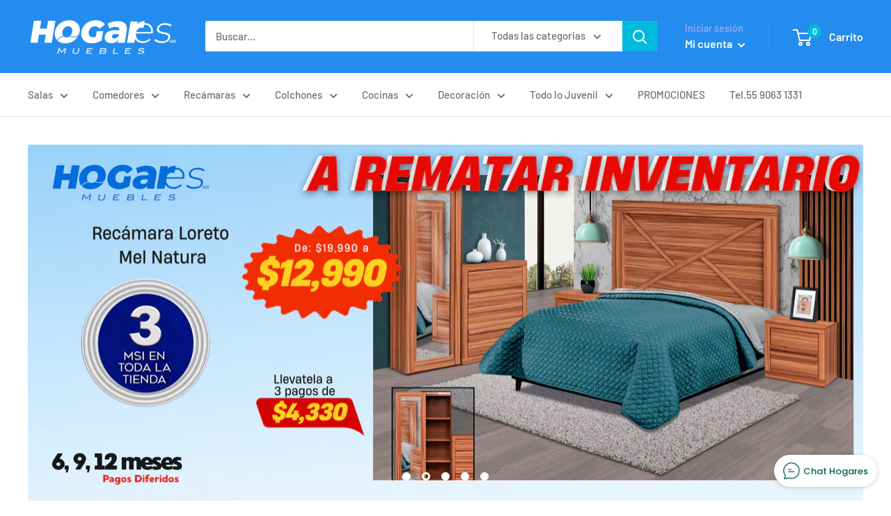

--- FILE ---
content_type: text/html; charset=utf-8
request_url: https://hogaresmuebles.mx/
body_size: 32620
content:
<!doctype html>

<html class="no-js" lang="es-MX">
  <head>


    <!-- Google tag (gtag.js) --> <script async src="https://www.googletagmanager.com/gtag/js?id=AW-11392041657"></script> <script> window.dataLayer = window.dataLayer || []; function gtag(){dataLayer.push(arguments);} gtag('js', new Date()); gtag('config', 'AW-11392041657'); </script> 

    <!-- Event snippet for Pantalla de pago (formulario de contacto) conversion page --> <script> gtag('event', 'conversion', {'send_to': 'AW-11392041657/khlcCPaLr5IZELmFk7gq'}); </script> 

    <!-- Event snippet for Suscripción a promociones conversion page --> <script> gtag('event', 'conversion', {'send_to': 'AW-11392041657/V5PtCPyLr5IZELmFk7gq'}); </script> 

    <!-- Event snippet for Agregó al carrito conversion page --> <script> gtag('event', 'conversion', {'send_to': 'AW-11392041657/yb3CCPOLr5IZELmFk7gq'}); </script> 

    <!-- Event snippet for Completó compra conversion page --> <script> gtag('event', 'conversion', { 'send_to': 'AW-11392041657/auGPCPmLr5IZELmFk7gq', 'transaction_id': '' }); </script> 

    <meta charset="utf-8">
    <meta name="viewport" content="width=device-width, initial-scale=1.0, height=device-height, minimum-scale=1.0, maximum-scale=1.0">
    <meta name="theme-color" content="#00badb"><title>Hogares Muebles
</title><meta name="description" content="Toda la experiencia, calidad y Servicio de Hogares Muebles, más cerca de una nueva generación."><link rel="canonical" href="https://hogaresmuebles.mx/"><link rel="preload" as="style" href="//hogaresmuebles.mx/cdn/shop/t/5/assets/theme.css?v=66619512283313654971648004366">
    <link rel="preload" as="script" href="//hogaresmuebles.mx/cdn/shop/t/5/assets/theme.js?v=113682921400883646911639667220">
 
    <link rel="stylesheet" href="//cdnjs.cloudflare.com/ajax/libs/lightbox2/2.11.4/css/lightbox.min.css">    
    <script src="https://code.jquery.com/jquery-3.5.1.min.js"></script>

    
    <link rel="preconnect" href="https://cdn.shopify.com">
    <link rel="preconnect" href="https://fonts.shopifycdn.com">
    <link rel="dns-prefetch" href="https://productreviews.shopifycdn.com">
    <link rel="dns-prefetch" href="https://ajax.googleapis.com">
    <link rel="dns-prefetch" href="https://maps.googleapis.com">
    <link rel="dns-prefetch" href="https://maps.gstatic.com">

    <meta property="og:type" content="website">
  <meta property="og:title" content="Hogares Muebles"><meta property="og:description" content="Toda la experiencia, calidad y Servicio de Hogares Muebles, más cerca de una nueva generación."><meta property="og:url" content="https://hogaresmuebles.mx/">
<meta property="og:site_name" content="hogaresmuebles"><meta name="twitter:card" content="summary"><meta name="twitter:title" content="Hogares Muebles">
  <meta name="twitter:description" content="Toda la experiencia, calidad y Servicio de Hogares Muebles, más cerca de una nueva generación.">
    <link rel="preload" href="//hogaresmuebles.mx/cdn/fonts/muli/muli_n8.0235752f433990abe1f2c7555d19b86ae6eb8a1c.woff2" as="font" type="font/woff2" crossorigin><link rel="preload" href="//hogaresmuebles.mx/cdn/fonts/barlow/barlow_n5.a193a1990790eba0cc5cca569d23799830e90f07.woff2" as="font" type="font/woff2" crossorigin><style>
  @font-face {
  font-family: Muli;
  font-weight: 800;
  font-style: normal;
  font-display: swap;
  src: url("//hogaresmuebles.mx/cdn/fonts/muli/muli_n8.0235752f433990abe1f2c7555d19b86ae6eb8a1c.woff2") format("woff2"),
       url("//hogaresmuebles.mx/cdn/fonts/muli/muli_n8.ddbd0eed949d5df233e7d3883337932038a076a6.woff") format("woff");
}

  @font-face {
  font-family: Barlow;
  font-weight: 500;
  font-style: normal;
  font-display: swap;
  src: url("//hogaresmuebles.mx/cdn/fonts/barlow/barlow_n5.a193a1990790eba0cc5cca569d23799830e90f07.woff2") format("woff2"),
       url("//hogaresmuebles.mx/cdn/fonts/barlow/barlow_n5.ae31c82169b1dc0715609b8cc6a610b917808358.woff") format("woff");
}

@font-face {
  font-family: Barlow;
  font-weight: 600;
  font-style: normal;
  font-display: swap;
  src: url("//hogaresmuebles.mx/cdn/fonts/barlow/barlow_n6.329f582a81f63f125e63c20a5a80ae9477df68e1.woff2") format("woff2"),
       url("//hogaresmuebles.mx/cdn/fonts/barlow/barlow_n6.0163402e36247bcb8b02716880d0b39568412e9e.woff") format("woff");
}

@font-face {
  font-family: Muli;
  font-weight: 800;
  font-style: italic;
  font-display: swap;
  src: url("//hogaresmuebles.mx/cdn/fonts/muli/muli_i8.422be35a6ce34cf84f486c04010583ac86dede96.woff2") format("woff2"),
       url("//hogaresmuebles.mx/cdn/fonts/muli/muli_i8.1c4bb64f3a2112c8c7407ea04db5cd693235eb75.woff") format("woff");
}


  @font-face {
  font-family: Barlow;
  font-weight: 700;
  font-style: normal;
  font-display: swap;
  src: url("//hogaresmuebles.mx/cdn/fonts/barlow/barlow_n7.691d1d11f150e857dcbc1c10ef03d825bc378d81.woff2") format("woff2"),
       url("//hogaresmuebles.mx/cdn/fonts/barlow/barlow_n7.4fdbb1cb7da0e2c2f88492243ffa2b4f91924840.woff") format("woff");
}

  @font-face {
  font-family: Barlow;
  font-weight: 500;
  font-style: italic;
  font-display: swap;
  src: url("//hogaresmuebles.mx/cdn/fonts/barlow/barlow_i5.714d58286997b65cd479af615cfa9bb0a117a573.woff2") format("woff2"),
       url("//hogaresmuebles.mx/cdn/fonts/barlow/barlow_i5.0120f77e6447d3b5df4bbec8ad8c2d029d87fb21.woff") format("woff");
}

  @font-face {
  font-family: Barlow;
  font-weight: 700;
  font-style: italic;
  font-display: swap;
  src: url("//hogaresmuebles.mx/cdn/fonts/barlow/barlow_i7.50e19d6cc2ba5146fa437a5a7443c76d5d730103.woff2") format("woff2"),
       url("//hogaresmuebles.mx/cdn/fonts/barlow/barlow_i7.47e9f98f1b094d912e6fd631cc3fe93d9f40964f.woff") format("woff");
}


  :root {
    --default-text-font-size : 15px;
    --base-text-font-size    : 15px;
    --heading-font-family    : Muli, sans-serif;
    --heading-font-weight    : 800;
    --heading-font-style     : normal;
    --text-font-family       : Barlow, sans-serif;
    --text-font-weight       : 500;
    --text-font-style        : normal;
    --text-font-bolder-weight: 600;
    --text-link-decoration   : underline;

    --text-color               : #677279;
    --text-color-rgb           : 103, 114, 121;
    --heading-color            : #248cee;
    --border-color             : #e1e3e4;
    --border-color-rgb         : 225, 227, 228;
    --form-border-color        : #d4d6d8;
    --accent-color             : #00badb;
    --accent-color-rgb         : 0, 186, 219;
    --link-color               : #00badb;
    --link-color-hover         : #00798e;
    --background               : #ffffff;
    --secondary-background     : #ffffff;
    --secondary-background-rgb : 255, 255, 255;
    --accent-background        : rgba(0, 186, 219, 0.08);

    --input-background: #ffffff;

    --error-color       : #ff0000;
    --error-background  : rgba(255, 0, 0, 0.07);
    --success-color     : #00aa00;
    --success-background: rgba(0, 170, 0, 0.11);

    --primary-button-background      : #00badb;
    --primary-button-background-rgb  : 0, 186, 219;
    --primary-button-text-color      : #ffffff;
    --secondary-button-background    : #1e2d7d;
    --secondary-button-background-rgb: 30, 45, 125;
    --secondary-button-text-color    : #ffffff;

    --header-background      : #248cee;
    --header-text-color      : #ffffff;
    --header-light-text-color: #a3afef;
    --header-border-color    : rgba(163, 175, 239, 0.3);
    --header-accent-color    : #00badb;

    --footer-background-color:    #f3f5f6;
    --footer-heading-text-color:  #1e2d7d;
    --footer-body-text-color:     #677279;
    --footer-body-text-color-rgb: 103, 114, 121;
    --footer-accent-color:        #00badb;
    --footer-accent-color-rgb:    0, 186, 219;
    --footer-border:              none;
    
    --flickity-arrow-color: #abb1b4;--product-on-sale-accent           : #ee0000;
    --product-on-sale-accent-rgb       : 238, 0, 0;
    --product-on-sale-color            : #ffffff;
    --product-in-stock-color           : #008a00;
    --product-low-stock-color          : #ee0000;
    --product-sold-out-color           : #8a9297;
    --product-custom-label-1-background: #008a00;
    --product-custom-label-1-color     : #ffffff;
    --product-custom-label-2-background: #00a500;
    --product-custom-label-2-color     : #ffffff;
    --product-review-star-color        : #ffbd00;

    --mobile-container-gutter : 20px;
    --desktop-container-gutter: 40px;

    /* Shopify related variables */
    --payment-terms-background-color: #ffffff;
  }
</style>

<script>
  // IE11 does not have support for CSS variables, so we have to polyfill them
  if (!(((window || {}).CSS || {}).supports && window.CSS.supports('(--a: 0)'))) {
    const script = document.createElement('script');
    script.type = 'text/javascript';
    script.src = 'https://cdn.jsdelivr.net/npm/css-vars-ponyfill@2';
    script.onload = function() {
      cssVars({});
    };

    document.getElementsByTagName('head')[0].appendChild(script);
  }
</script>


    
  <script>window.performance && window.performance.mark && window.performance.mark('shopify.content_for_header.start');</script><meta name="google-site-verification" content="nfq7MOvCs3oRApcewF8YHWqINsXgKB3xsf6AbSWfVsM">
<meta name="facebook-domain-verification" content="zfw1akwp8ypmom55z3x98duuf7bx6a">
<meta id="shopify-digital-wallet" name="shopify-digital-wallet" content="/54920347705/digital_wallets/dialog">
<script async="async" src="/checkouts/internal/preloads.js?locale=es-MX"></script>
<script id="shopify-features" type="application/json">{"accessToken":"605278a87c08e716221f7c79fa29b354","betas":["rich-media-storefront-analytics"],"domain":"hogaresmuebles.mx","predictiveSearch":true,"shopId":54920347705,"locale":"es"}</script>
<script>var Shopify = Shopify || {};
Shopify.shop = "hogarestroncoso.myshopify.com";
Shopify.locale = "es-MX";
Shopify.currency = {"active":"MXN","rate":"1.0"};
Shopify.country = "MX";
Shopify.theme = {"name":"Warehouse","id":121577340985,"schema_name":"Warehouse","schema_version":"2.5.3","theme_store_id":871,"role":"main"};
Shopify.theme.handle = "null";
Shopify.theme.style = {"id":null,"handle":null};
Shopify.cdnHost = "hogaresmuebles.mx/cdn";
Shopify.routes = Shopify.routes || {};
Shopify.routes.root = "/";</script>
<script type="module">!function(o){(o.Shopify=o.Shopify||{}).modules=!0}(window);</script>
<script>!function(o){function n(){var o=[];function n(){o.push(Array.prototype.slice.apply(arguments))}return n.q=o,n}var t=o.Shopify=o.Shopify||{};t.loadFeatures=n(),t.autoloadFeatures=n()}(window);</script>
<script id="shop-js-analytics" type="application/json">{"pageType":"index"}</script>
<script defer="defer" async type="module" src="//hogaresmuebles.mx/cdn/shopifycloud/shop-js/modules/v2/client.init-shop-cart-sync_BSQ69bm3.es.esm.js"></script>
<script defer="defer" async type="module" src="//hogaresmuebles.mx/cdn/shopifycloud/shop-js/modules/v2/chunk.common_CIqZBrE6.esm.js"></script>
<script type="module">
  await import("//hogaresmuebles.mx/cdn/shopifycloud/shop-js/modules/v2/client.init-shop-cart-sync_BSQ69bm3.es.esm.js");
await import("//hogaresmuebles.mx/cdn/shopifycloud/shop-js/modules/v2/chunk.common_CIqZBrE6.esm.js");

  window.Shopify.SignInWithShop?.initShopCartSync?.({"fedCMEnabled":true,"windoidEnabled":true});

</script>
<script>(function() {
  var isLoaded = false;
  function asyncLoad() {
    if (isLoaded) return;
    isLoaded = true;
    var urls = ["https:\/\/cdn.crazyrocket.io\/widget\/scripts\/crazyrocket.start-cdn.js?id=61a5cc537ab4270da8cb9442\u0026shop=hogarestroncoso.myshopify.com","https:\/\/whatschat.shopiapps.in\/script\/sp-whatsapp-app-tabs.js?version=1.0\u0026shop=hogarestroncoso.myshopify.com","\/\/www.powr.io\/powr.js?powr-token=hogarestroncoso.myshopify.com\u0026external-type=shopify\u0026shop=hogarestroncoso.myshopify.com","\/\/loader.wisepops.com\/get-loader.js?v=1\u0026site=JTKKi3gAjK\u0026shop=hogarestroncoso.myshopify.com"];
    for (var i = 0; i < urls.length; i++) {
      var s = document.createElement('script');
      s.type = 'text/javascript';
      s.async = true;
      s.src = urls[i];
      var x = document.getElementsByTagName('script')[0];
      x.parentNode.insertBefore(s, x);
    }
  };
  if(window.attachEvent) {
    window.attachEvent('onload', asyncLoad);
  } else {
    window.addEventListener('load', asyncLoad, false);
  }
})();</script>
<script id="__st">var __st={"a":54920347705,"offset":-21600,"reqid":"67bcaeea-435e-4580-8c3b-1d465f4f7afb-1768858191","pageurl":"hogaresmuebles.mx\/","u":"ff4d7298a204","p":"home"};</script>
<script>window.ShopifyPaypalV4VisibilityTracking = true;</script>
<script id="captcha-bootstrap">!function(){'use strict';const t='contact',e='account',n='new_comment',o=[[t,t],['blogs',n],['comments',n],[t,'customer']],c=[[e,'customer_login'],[e,'guest_login'],[e,'recover_customer_password'],[e,'create_customer']],r=t=>t.map((([t,e])=>`form[action*='/${t}']:not([data-nocaptcha='true']) input[name='form_type'][value='${e}']`)).join(','),a=t=>()=>t?[...document.querySelectorAll(t)].map((t=>t.form)):[];function s(){const t=[...o],e=r(t);return a(e)}const i='password',u='form_key',d=['recaptcha-v3-token','g-recaptcha-response','h-captcha-response',i],f=()=>{try{return window.sessionStorage}catch{return}},m='__shopify_v',_=t=>t.elements[u];function p(t,e,n=!1){try{const o=window.sessionStorage,c=JSON.parse(o.getItem(e)),{data:r}=function(t){const{data:e,action:n}=t;return t[m]||n?{data:e,action:n}:{data:t,action:n}}(c);for(const[e,n]of Object.entries(r))t.elements[e]&&(t.elements[e].value=n);n&&o.removeItem(e)}catch(o){console.error('form repopulation failed',{error:o})}}const l='form_type',E='cptcha';function T(t){t.dataset[E]=!0}const w=window,h=w.document,L='Shopify',v='ce_forms',y='captcha';let A=!1;((t,e)=>{const n=(g='f06e6c50-85a8-45c8-87d0-21a2b65856fe',I='https://cdn.shopify.com/shopifycloud/storefront-forms-hcaptcha/ce_storefront_forms_captcha_hcaptcha.v1.5.2.iife.js',D={infoText:'Protegido por hCaptcha',privacyText:'Privacidad',termsText:'Términos'},(t,e,n)=>{const o=w[L][v],c=o.bindForm;if(c)return c(t,g,e,D).then(n);var r;o.q.push([[t,g,e,D],n]),r=I,A||(h.body.append(Object.assign(h.createElement('script'),{id:'captcha-provider',async:!0,src:r})),A=!0)});var g,I,D;w[L]=w[L]||{},w[L][v]=w[L][v]||{},w[L][v].q=[],w[L][y]=w[L][y]||{},w[L][y].protect=function(t,e){n(t,void 0,e),T(t)},Object.freeze(w[L][y]),function(t,e,n,w,h,L){const[v,y,A,g]=function(t,e,n){const i=e?o:[],u=t?c:[],d=[...i,...u],f=r(d),m=r(i),_=r(d.filter((([t,e])=>n.includes(e))));return[a(f),a(m),a(_),s()]}(w,h,L),I=t=>{const e=t.target;return e instanceof HTMLFormElement?e:e&&e.form},D=t=>v().includes(t);t.addEventListener('submit',(t=>{const e=I(t);if(!e)return;const n=D(e)&&!e.dataset.hcaptchaBound&&!e.dataset.recaptchaBound,o=_(e),c=g().includes(e)&&(!o||!o.value);(n||c)&&t.preventDefault(),c&&!n&&(function(t){try{if(!f())return;!function(t){const e=f();if(!e)return;const n=_(t);if(!n)return;const o=n.value;o&&e.removeItem(o)}(t);const e=Array.from(Array(32),(()=>Math.random().toString(36)[2])).join('');!function(t,e){_(t)||t.append(Object.assign(document.createElement('input'),{type:'hidden',name:u})),t.elements[u].value=e}(t,e),function(t,e){const n=f();if(!n)return;const o=[...t.querySelectorAll(`input[type='${i}']`)].map((({name:t})=>t)),c=[...d,...o],r={};for(const[a,s]of new FormData(t).entries())c.includes(a)||(r[a]=s);n.setItem(e,JSON.stringify({[m]:1,action:t.action,data:r}))}(t,e)}catch(e){console.error('failed to persist form',e)}}(e),e.submit())}));const S=(t,e)=>{t&&!t.dataset[E]&&(n(t,e.some((e=>e===t))),T(t))};for(const o of['focusin','change'])t.addEventListener(o,(t=>{const e=I(t);D(e)&&S(e,y())}));const B=e.get('form_key'),M=e.get(l),P=B&&M;t.addEventListener('DOMContentLoaded',(()=>{const t=y();if(P)for(const e of t)e.elements[l].value===M&&p(e,B);[...new Set([...A(),...v().filter((t=>'true'===t.dataset.shopifyCaptcha))])].forEach((e=>S(e,t)))}))}(h,new URLSearchParams(w.location.search),n,t,e,['guest_login'])})(!0,!0)}();</script>
<script integrity="sha256-4kQ18oKyAcykRKYeNunJcIwy7WH5gtpwJnB7kiuLZ1E=" data-source-attribution="shopify.loadfeatures" defer="defer" src="//hogaresmuebles.mx/cdn/shopifycloud/storefront/assets/storefront/load_feature-a0a9edcb.js" crossorigin="anonymous"></script>
<script data-source-attribution="shopify.dynamic_checkout.dynamic.init">var Shopify=Shopify||{};Shopify.PaymentButton=Shopify.PaymentButton||{isStorefrontPortableWallets:!0,init:function(){window.Shopify.PaymentButton.init=function(){};var t=document.createElement("script");t.src="https://hogaresmuebles.mx/cdn/shopifycloud/portable-wallets/latest/portable-wallets.es.js",t.type="module",document.head.appendChild(t)}};
</script>
<script data-source-attribution="shopify.dynamic_checkout.buyer_consent">
  function portableWalletsHideBuyerConsent(e){var t=document.getElementById("shopify-buyer-consent"),n=document.getElementById("shopify-subscription-policy-button");t&&n&&(t.classList.add("hidden"),t.setAttribute("aria-hidden","true"),n.removeEventListener("click",e))}function portableWalletsShowBuyerConsent(e){var t=document.getElementById("shopify-buyer-consent"),n=document.getElementById("shopify-subscription-policy-button");t&&n&&(t.classList.remove("hidden"),t.removeAttribute("aria-hidden"),n.addEventListener("click",e))}window.Shopify?.PaymentButton&&(window.Shopify.PaymentButton.hideBuyerConsent=portableWalletsHideBuyerConsent,window.Shopify.PaymentButton.showBuyerConsent=portableWalletsShowBuyerConsent);
</script>
<script data-source-attribution="shopify.dynamic_checkout.cart.bootstrap">document.addEventListener("DOMContentLoaded",(function(){function t(){return document.querySelector("shopify-accelerated-checkout-cart, shopify-accelerated-checkout")}if(t())Shopify.PaymentButton.init();else{new MutationObserver((function(e,n){t()&&(Shopify.PaymentButton.init(),n.disconnect())})).observe(document.body,{childList:!0,subtree:!0})}}));
</script>

<script>window.performance && window.performance.mark && window.performance.mark('shopify.content_for_header.end');</script>

    <link rel="stylesheet" href="//hogaresmuebles.mx/cdn/shop/t/5/assets/theme.css?v=66619512283313654971648004366">

    


  <script type="application/ld+json">
  {
    "@context": "http://schema.org",
    "@type": "BreadcrumbList",
  "itemListElement": [{
      "@type": "ListItem",
      "position": 1,
      "name": "Inicio",
      "item": "https://hogaresmuebles.mx"
    }]
  }
  </script>


    <script>
      // This allows to expose several variables to the global scope, to be used in scripts
      window.theme = {
        pageType: "index",
        cartCount: 0,
        moneyFormat: "${{ amount }}",
        moneyWithCurrencyFormat: "${{ amount }}",
        currencyCodeEnabled: false,
        showDiscount: false,
        discountMode: "saving",
        searchMode: "product,article",
        searchUnavailableProducts: "last",
        cartType: "drawer"
      };

      window.routes = {
        rootUrl: "\/",
        rootUrlWithoutSlash: '',
        cartUrl: "\/cart",
        cartAddUrl: "\/cart\/add",
        cartChangeUrl: "\/cart\/change",
        searchUrl: "\/search",
        productRecommendationsUrl: "\/recommendations\/products"
      };

      window.languages = {
        productRegularPrice: "Precio habitual",
        productSalePrice: "Precio de venta",
        collectionOnSaleLabel: "Ahorrar {{savings}}",
        productFormUnavailable: "No disponible",
        productFormAddToCart: "Añadir al carrito",
        productFormSoldOut: "Agotado",
        productAdded: "El producto ha sido añadido al carrito",
        productAddedShort: "Añadido !",
        shippingEstimatorNoResults: "No se pudo encontrar envío para su dirección.",
        shippingEstimatorOneResult: "Hay una tarifa de envío para su dirección :",
        shippingEstimatorMultipleResults: "Hay {{count}} tarifas de envío para su dirección :",
        shippingEstimatorErrors: "Hay algunos errores :"
      };

      window.lazySizesConfig = {
        loadHidden: false,
        hFac: 0.8,
        expFactor: 3,
        customMedia: {
          '--phone': '(max-width: 640px)',
          '--tablet': '(min-width: 641px) and (max-width: 1023px)',
          '--lap': '(min-width: 1024px)'
        }
      };

      document.documentElement.className = document.documentElement.className.replace('no-js', 'js');
    </script><script src="//hogaresmuebles.mx/cdn/shop/t/5/assets/theme.js?v=113682921400883646911639667220" defer></script>
    <script src="//hogaresmuebles.mx/cdn/shop/t/5/assets/custom.js?v=102476495355921946141638213906" defer></script><script>
        (function () {
          window.onpageshow = function() {
            // We force re-freshing the cart content onpageshow, as most browsers will serve a cache copy when hitting the
            // back button, which cause staled data
            document.documentElement.dispatchEvent(new CustomEvent('cart:refresh', {
              bubbles: true,
              detail: {scrollToTop: false}
            }));
          };
        })();
      </script><!-- BEGIN app block: shopify://apps/buddha-mega-menu-navigation/blocks/megamenu/dbb4ce56-bf86-4830-9b3d-16efbef51c6f -->
<script>
        var productImageAndPrice = [],
            collectionImages = [],
            articleImages = [],
            mmLivIcons = false,
            mmFlipClock = false,
            mmFixesUseJquery = false,
            mmNumMMI = 12,
            mmSchemaTranslation = {},
            mmMenuStrings =  [] ,
            mmShopLocale = "es-MX",
            mmShopLocaleCollectionsRoute = "/collections",
            mmSchemaDesignJSON = [{"action":"design","setting":"font_family","value":"Default"},{"action":"design","setting":"font_size","value":"13px"},{"action":"design","setting":"text_color","value":"#222222"},{"action":"design","setting":"link_hover_color","value":"#0da19a"},{"action":"design","setting":"link_color","value":"#4e4e4e"},{"action":"design","setting":"background_hover_color","value":"#f9f9f9"},{"action":"design","setting":"background_color","value":"#ffffff"},{"action":"design","setting":"price_color","value":"#0da19a"},{"action":"design","setting":"contact_right_btn_text_color","value":"#ffffff"},{"action":"design","setting":"contact_right_btn_bg_color","value":"#3A3A3A"},{"action":"design","setting":"contact_left_bg_color","value":"#3A3A3A"},{"action":"design","setting":"contact_left_alt_color","value":"#CCCCCC"},{"action":"design","setting":"contact_left_text_color","value":"#f1f1f0"},{"action":"design","setting":"addtocart_enable","value":"true"},{"action":"design","setting":"addtocart_text_color","value":"#333333"},{"action":"design","setting":"addtocart_background_color","value":"#ffffff"},{"action":"design","setting":"addtocart_text_hover_color","value":"#ffffff"},{"action":"design","setting":"addtocart_background_hover_color","value":"#0da19a"},{"action":"design","setting":"countdown_color","value":"#ffffff"},{"action":"design","setting":"countdown_background_color","value":"#333333"},{"action":"design","setting":"vertical_font_family","value":"Default"},{"action":"design","setting":"vertical_font_size","value":"13px"},{"action":"design","setting":"vertical_text_color","value":"#ffffff"},{"action":"design","setting":"vertical_link_color","value":"#ffffff"},{"action":"design","setting":"vertical_link_hover_color","value":"#ffffff"},{"action":"design","setting":"vertical_price_color","value":"#ffffff"},{"action":"design","setting":"vertical_contact_right_btn_text_color","value":"#ffffff"},{"action":"design","setting":"vertical_addtocart_enable","value":"true"},{"action":"design","setting":"vertical_addtocart_text_color","value":"#ffffff"},{"action":"design","setting":"vertical_countdown_color","value":"#ffffff"},{"action":"design","setting":"vertical_countdown_background_color","value":"#333333"},{"action":"design","setting":"vertical_background_color","value":"#017b86"},{"action":"design","setting":"vertical_addtocart_background_color","value":"#333333"},{"action":"design","setting":"vertical_contact_right_btn_bg_color","value":"#333333"},{"action":"design","setting":"vertical_contact_left_alt_color","value":"#333333"}],
            mmDomChangeSkipUl = "",
            buddhaMegaMenuShop = "hogarestroncoso.myshopify.com",
            mmWireframeCompression = "0",
            mmExtensionAssetUrl = "https://cdn.shopify.com/extensions/019abe06-4a3f-7763-88da-170e1b54169b/mega-menu-151/assets/";var bestSellersHTML = '';var newestProductsHTML = '';/* get link lists api */
        var linkLists={"main-menu" : {"title":"Menú Principal", "items":["/collections/salas/sala","/collections/comedor/comedor","/collections/recamaras/recamara","/collections/colchones/colchon","/collections/cocinas/cocina","/collections/entretenimiento/mesa-de-centro","/collections/juveniles","/collections/paquetes","/",]},"footer" : {"title":"Footer menu", "items":["/collections/all","/pages/aviso-de-privacidad","/pages/terminos-y-condiciones","/search",]},"customer-account-main-menu" : {"title":"Menú principal de la cuenta de cliente", "items":["/","https://account.hogaresmuebles.mx/orders?locale=es-MX&amp;region_country=MX",]},};/*ENDPARSE*/

        

        /* set product prices *//* get the collection images *//* get the article images *//* customer fixes */
        var mmThemeFixesBeforeInit = function(){ mmAddStyle(".search-bar, header.header {z-index: 1001 !important;}"); }; var mmThemeFixesBefore = function(){ if (selectedMenu=="main-menu" && tempMenuObject.u.matches(".nav-bar__linklist")) { tempMenuObject.forceMenu = true; tempMenuObject.skipCheck = true; tempMenuObject.liClasses = "nav-bar__item"; tempMenuObject.aClasses = "nav-bar__link link"; tempMenuObject.liItems = tempMenuObject.u.children; } else if (selectedMenu=="main-menu" && tempMenuObject.u.matches(".mobile-menu__panel:first-child .mobile-menu__nav")) { tempMenuObject.forceMenu = true; tempMenuObject.skipCheck = true; tempMenuObject.liClasses = "mobile-menu__nav-item"; tempMenuObject.aClasses = ""; tempMenuObject.liItems = tempMenuObject.u.children; } }; 
        

        var mmWireframe = {"html" : "<li class=\"buddha-menu-item\" itemId=\"AMamV\"  ><a data-href=\"/\" href=\"/\" aria-label=\"Inicio\" data-no-instant=\"\" onclick=\"mmGoToPage(this, event); return false;\"  ><span class=\"mm-title\">Inicio</span></a></li><li class=\"buddha-menu-item\" itemId=\"x6kW8\"  ><a data-href=\"/collections/salas\" href=\"/collections/salas\" aria-label=\"Salas\" data-no-instant=\"\" onclick=\"mmGoToPage(this, event); return false;\"  ><span class=\"mm-title\">Salas</span></a></li><li class=\"buddha-menu-item\" itemId=\"iM7zl\"  ><a data-href=\"/collections/comedor\" href=\"/collections/comedor\" aria-label=\"Comedores\" data-no-instant=\"\" onclick=\"mmGoToPage(this, event); return false;\"  ><span class=\"mm-title\">Comedores</span><i class=\"mm-arrow mm-angle-down\" aria-hidden=\"true\"></i><span class=\"toggle-menu-btn\" style=\"display:none;\" title=\"Toggle menu\" onclick=\"return toggleSubmenu(this)\"><span class=\"mm-arrow-icon\"><span class=\"bar-one\"></span><span class=\"bar-two\"></span></span></span></a><ul class=\"mm-submenu tree  small mm-last-level\"><li data-href=\"https://hogarestroncoso.myshopify.com/collections/comedor/Antecomedores\" href=\"https://hogarestroncoso.myshopify.com/collections/comedor/Antecomedores\" aria-label=\"Antecomedores\" data-no-instant=\"\" onclick=\"mmGoToPage(this, event); return false;\"  ><a data-href=\"https://hogarestroncoso.myshopify.com/collections/comedor/Antecomedores\" href=\"https://hogarestroncoso.myshopify.com/collections/comedor/Antecomedores\" aria-label=\"Antecomedores\" data-no-instant=\"\" onclick=\"mmGoToPage(this, event); return false;\"  ><span class=\"mm-title\">Antecomedores</span></a></li><li data-href=\"/collections/comedor\" href=\"/collections/comedor\" aria-label=\"Comedores\" data-no-instant=\"\" onclick=\"mmGoToPage(this, event); return false;\"  ><a data-href=\"/collections/comedor\" href=\"/collections/comedor\" aria-label=\"Comedores\" data-no-instant=\"\" onclick=\"mmGoToPage(this, event); return false;\"  ><span class=\"mm-title\">Comedores</span></a></li><li data-href=\"https://hogarestroncoso.myshopify.com/collections/comedor/Bufet\" href=\"https://hogarestroncoso.myshopify.com/collections/comedor/Bufet\" aria-label=\"Bufet\" data-no-instant=\"\" onclick=\"mmGoToPage(this, event); return false;\"  ><a data-href=\"https://hogarestroncoso.myshopify.com/collections/comedor/Bufet\" href=\"https://hogarestroncoso.myshopify.com/collections/comedor/Bufet\" aria-label=\"Bufet\" data-no-instant=\"\" onclick=\"mmGoToPage(this, event); return false;\"  ><span class=\"mm-title\">Bufet</span></a></li><li data-href=\"https://hogarestroncoso.myshopify.com/collections/comedor/Sillas\" href=\"https://hogarestroncoso.myshopify.com/collections/comedor/Sillas\" aria-label=\"Sillas\" data-no-instant=\"\" onclick=\"mmGoToPage(this, event); return false;\"  ><a data-href=\"https://hogarestroncoso.myshopify.com/collections/comedor/Sillas\" href=\"https://hogarestroncoso.myshopify.com/collections/comedor/Sillas\" aria-label=\"Sillas\" data-no-instant=\"\" onclick=\"mmGoToPage(this, event); return false;\"  ><span class=\"mm-title\">Sillas</span></a></li><li data-href=\"https://hogarestroncoso.myshopify.com/collections/comedores/bancos\" href=\"https://hogarestroncoso.myshopify.com/collections/comedores/bancos\" aria-label=\"Bancos\" data-no-instant=\"\" onclick=\"mmGoToPage(this, event); return false;\"  ><a data-href=\"https://hogarestroncoso.myshopify.com/collections/comedores/bancos\" href=\"https://hogarestroncoso.myshopify.com/collections/comedores/bancos\" aria-label=\"Bancos\" data-no-instant=\"\" onclick=\"mmGoToPage(this, event); return false;\"  ><span class=\"mm-title\">Bancos</span></a></li><li data-href=\"https://hogarestroncoso.myshopify.com/collections/comedores/barras\" href=\"https://hogarestroncoso.myshopify.com/collections/comedores/barras\" aria-label=\"Barras\" data-no-instant=\"\" onclick=\"mmGoToPage(this, event); return false;\"  ><a data-href=\"https://hogarestroncoso.myshopify.com/collections/comedores/barras\" href=\"https://hogarestroncoso.myshopify.com/collections/comedores/barras\" aria-label=\"Barras\" data-no-instant=\"\" onclick=\"mmGoToPage(this, event); return false;\"  ><span class=\"mm-title\">Barras</span></a></li></ul></li><li class=\"buddha-menu-item\" itemId=\"UfHUp\"  ><a data-href=\"/collections/recamaras\" href=\"/collections/recamaras\" aria-label=\"Recámaras\" data-no-instant=\"\" onclick=\"mmGoToPage(this, event); return false;\"  ><span class=\"mm-title\">Recámaras</span><i class=\"mm-arrow mm-angle-down\" aria-hidden=\"true\"></i><span class=\"toggle-menu-btn\" style=\"display:none;\" title=\"Toggle menu\" onclick=\"return toggleSubmenu(this)\"><span class=\"mm-arrow-icon\"><span class=\"bar-one\"></span><span class=\"bar-two\"></span></span></span></a><ul class=\"mm-submenu tree  small mm-last-level\"><li data-href=\"https://hogarestroncoso.myshopify.com/collections/recamaras/rcompleta\" href=\"https://hogarestroncoso.myshopify.com/collections/recamaras/rcompleta\" aria-label=\"Completas\" data-no-instant=\"\" onclick=\"mmGoToPage(this, event); return false;\"  ><a data-href=\"https://hogarestroncoso.myshopify.com/collections/recamaras/rcompleta\" href=\"https://hogarestroncoso.myshopify.com/collections/recamaras/rcompleta\" aria-label=\"Completas\" data-no-instant=\"\" onclick=\"mmGoToPage(this, event); return false;\"  ><span class=\"mm-title\">Completas</span></a></li><li data-href=\"https://hogarestroncoso.myshopify.com/collections/recamaras/cabecera-buro\" href=\"https://hogarestroncoso.myshopify.com/collections/recamaras/cabecera-buro\" aria-label=\"Cabecera y Buró\" data-no-instant=\"\" onclick=\"mmGoToPage(this, event); return false;\"  ><a data-href=\"https://hogarestroncoso.myshopify.com/collections/recamaras/cabecera-buro\" href=\"https://hogarestroncoso.myshopify.com/collections/recamaras/cabecera-buro\" aria-label=\"Cabecera y Buró\" data-no-instant=\"\" onclick=\"mmGoToPage(this, event); return false;\"  ><span class=\"mm-title\">Cabecera y Buró</span></a></li><li data-href=\"https://hogarestroncoso.myshopify.com/collections/recamaras/comoda-luna\" href=\"https://hogarestroncoso.myshopify.com/collections/recamaras/comoda-luna\" aria-label=\"Cómoda y Luna\" data-no-instant=\"\" onclick=\"mmGoToPage(this, event); return false;\"  ><a data-href=\"https://hogarestroncoso.myshopify.com/collections/recamaras/comoda-luna\" href=\"https://hogarestroncoso.myshopify.com/collections/recamaras/comoda-luna\" aria-label=\"Cómoda y Luna\" data-no-instant=\"\" onclick=\"mmGoToPage(this, event); return false;\"  ><span class=\"mm-title\">Cómoda y Luna</span></a></li><li data-href=\"https://hogarestroncoso.myshopify.com/collections/recamaras/juveniles\" href=\"https://hogarestroncoso.myshopify.com/collections/recamaras/juveniles\" aria-label=\"Juveniles\" data-no-instant=\"\" onclick=\"mmGoToPage(this, event); return false;\"  ><a data-href=\"https://hogarestroncoso.myshopify.com/collections/recamaras/juveniles\" href=\"https://hogarestroncoso.myshopify.com/collections/recamaras/juveniles\" aria-label=\"Juveniles\" data-no-instant=\"\" onclick=\"mmGoToPage(this, event); return false;\"  ><span class=\"mm-title\">Juveniles</span></a></li></ul></li><li class=\"buddha-menu-item\" itemId=\"uzGHI\"  ><a data-href=\"/collections/cocinas\" href=\"/collections/cocinas\" aria-label=\"Cocinas\" data-no-instant=\"\" onclick=\"mmGoToPage(this, event); return false;\"  ><span class=\"mm-title\">Cocinas</span></a></li><li class=\"buddha-menu-item\" itemId=\"nwRPe\"  ><a data-href=\"/\" href=\"/\" aria-label=\"Cantinas\" data-no-instant=\"\" onclick=\"mmGoToPage(this, event); return false;\"  ><span class=\"mm-title\">Cantinas</span></a></li><li class=\"buddha-menu-item\" itemId=\"Fk2f0\"  ><a data-href=\"/collections/colchones\" href=\"/collections/colchones\" aria-label=\"Colchones\" data-no-instant=\"\" onclick=\"mmGoToPage(this, event); return false;\"  ><span class=\"mm-title\">Colchones</span><i class=\"mm-arrow mm-angle-down\" aria-hidden=\"true\"></i><span class=\"toggle-menu-btn\" style=\"display:none;\" title=\"Toggle menu\" onclick=\"return toggleSubmenu(this)\"><span class=\"mm-arrow-icon\"><span class=\"bar-one\"></span><span class=\"bar-two\"></span></span></span></a><ul class=\"mm-submenu tree  small mm-last-level\"><li data-href=\"https://hogarestroncoso.myshopify.com/collections/colchones/individual\" href=\"https://hogarestroncoso.myshopify.com/collections/colchones/individual\" aria-label=\"Individual\" data-no-instant=\"\" onclick=\"mmGoToPage(this, event); return false;\"  ><a data-href=\"https://hogarestroncoso.myshopify.com/collections/colchones/individual\" href=\"https://hogarestroncoso.myshopify.com/collections/colchones/individual\" aria-label=\"Individual\" data-no-instant=\"\" onclick=\"mmGoToPage(this, event); return false;\"  ><span class=\"mm-title\">Individual</span></a></li><li data-href=\"https://hogarestroncoso.myshopify.com/collections/colchones/matrimonial\" href=\"https://hogarestroncoso.myshopify.com/collections/colchones/matrimonial\" aria-label=\"Matrimonial\" data-no-instant=\"\" onclick=\"mmGoToPage(this, event); return false;\"  ><a data-href=\"https://hogarestroncoso.myshopify.com/collections/colchones/matrimonial\" href=\"https://hogarestroncoso.myshopify.com/collections/colchones/matrimonial\" aria-label=\"Matrimonial\" data-no-instant=\"\" onclick=\"mmGoToPage(this, event); return false;\"  ><span class=\"mm-title\">Matrimonial</span></a></li><li data-href=\"https://hogarestroncoso.myshopify.com/collections/colchones/queen\" href=\"https://hogarestroncoso.myshopify.com/collections/colchones/queen\" aria-label=\"Queen Size\" data-no-instant=\"\" onclick=\"mmGoToPage(this, event); return false;\"  ><a data-href=\"https://hogarestroncoso.myshopify.com/collections/colchones/queen\" href=\"https://hogarestroncoso.myshopify.com/collections/colchones/queen\" aria-label=\"Queen Size\" data-no-instant=\"\" onclick=\"mmGoToPage(this, event); return false;\"  ><span class=\"mm-title\">Queen Size</span></a></li><li data-href=\"https://hogarestroncoso.myshopify.com/collections/colchones/king\" href=\"https://hogarestroncoso.myshopify.com/collections/colchones/king\" aria-label=\"King Size\" data-no-instant=\"\" onclick=\"mmGoToPage(this, event); return false;\"  ><a data-href=\"https://hogarestroncoso.myshopify.com/collections/colchones/king\" href=\"https://hogarestroncoso.myshopify.com/collections/colchones/king\" aria-label=\"King Size\" data-no-instant=\"\" onclick=\"mmGoToPage(this, event); return false;\"  ><span class=\"mm-title\">King Size</span></a></li><li data-href=\"https://hogarestroncoso.myshopify.com/collections/colchones/box\" href=\"https://hogarestroncoso.myshopify.com/collections/colchones/box\" aria-label=\"Box\" data-no-instant=\"\" onclick=\"mmGoToPage(this, event); return false;\"  ><a data-href=\"https://hogarestroncoso.myshopify.com/collections/colchones/box\" href=\"https://hogarestroncoso.myshopify.com/collections/colchones/box\" aria-label=\"Box\" data-no-instant=\"\" onclick=\"mmGoToPage(this, event); return false;\"  ><span class=\"mm-title\">Box</span></a></li><li data-href=\"https://hogarestroncoso.myshopify.com/collections/colchones/base\" href=\"https://hogarestroncoso.myshopify.com/collections/colchones/base\" aria-label=\"Bases\" data-no-instant=\"\" onclick=\"mmGoToPage(this, event); return false;\"  ><a data-href=\"https://hogarestroncoso.myshopify.com/collections/colchones/base\" href=\"https://hogarestroncoso.myshopify.com/collections/colchones/base\" aria-label=\"Bases\" data-no-instant=\"\" onclick=\"mmGoToPage(this, event); return false;\"  ><span class=\"mm-title\">Bases</span></a></li></ul></li><li class=\"buddha-menu-item\" itemId=\"h2ycF\"  ><a data-href=\"https://hogarestroncoso.myshopify.com/collections/decoracion\" href=\"https://hogarestroncoso.myshopify.com/collections/decoracion\" aria-label=\"Decoración\" data-no-instant=\"\" onclick=\"mmGoToPage(this, event); return false;\"  ><span class=\"mm-title\">Decoración</span></a></li><li class=\"buddha-menu-item\" itemId=\"RmoJl\"  ><a data-href=\"/collections/entretenimiento\" href=\"/collections/entretenimiento\" aria-label=\"Otros Muebles\" data-no-instant=\"\" onclick=\"mmGoToPage(this, event); return false;\"  ><span class=\"mm-title\">Otros Muebles</span></a></li><li class=\"buddha-menu-item\" itemId=\"1AdYX\"  ><a data-href=\"/collections/importados\" href=\"/collections/importados\" aria-label=\"Importados\" data-no-instant=\"\" onclick=\"mmGoToPage(this, event); return false;\"  ><span class=\"mm-title\">Importados</span></a></li><li class=\"buddha-menu-item\" itemId=\"JbwAp\"  ><a data-href=\"/pages/promociones-de-temporada\" href=\"/pages/promociones-de-temporada\" aria-label=\"Promociones\" data-no-instant=\"\" onclick=\"mmGoToPage(this, event); return false;\"  ><span class=\"mm-title\">Promociones</span></a></li><li class=\"buddha-menu-item\" itemId=\"04uRk\"  ><a data-href=\"/collections/all\" href=\"/collections/all\" aria-label=\"Catálogo\" data-no-instant=\"\" onclick=\"mmGoToPage(this, event); return false;\"  ><span class=\"mm-title\">Catálogo</span></a></li>" };

        function mmLoadJS(file, async = true) {
            let script = document.createElement("script");
            script.setAttribute("src", file);
            script.setAttribute("data-no-instant", "");
            script.setAttribute("type", "text/javascript");
            script.setAttribute("async", async);
            document.head.appendChild(script);
        }
        function mmLoadCSS(file) {  
            var style = document.createElement('link');
            style.href = file;
            style.type = 'text/css';
            style.rel = 'stylesheet';
            document.head.append(style); 
        }
              
        var mmDisableWhenResIsLowerThan = '';
        var mmLoadResources = (mmDisableWhenResIsLowerThan == '' || mmDisableWhenResIsLowerThan == 0 || (mmDisableWhenResIsLowerThan > 0 && window.innerWidth>=mmDisableWhenResIsLowerThan));
        if (mmLoadResources) {
            /* load resources via js injection */
            mmLoadJS("https://cdn.shopify.com/extensions/019abe06-4a3f-7763-88da-170e1b54169b/mega-menu-151/assets/buddha-megamenu.js");
            
            mmLoadCSS("https://cdn.shopify.com/extensions/019abe06-4a3f-7763-88da-170e1b54169b/mega-menu-151/assets/buddha-megamenu2.css");}
    </script><!-- HIDE ORIGINAL MENU --><style id="mmHideOriginalMenuStyle"> .nav-bar__linklist{visibility: hidden !important;} </style>
        <script>
            setTimeout(function(){
                var mmHideStyle  = document.querySelector("#mmHideOriginalMenuStyle");
                if (mmHideStyle) mmHideStyle.parentNode.removeChild(mmHideStyle);
            },10000);
        </script>
<!-- END app block --><!-- BEGIN app block: shopify://apps/xo-insert-code/blocks/insert-code-header/72017b12-3679-442e-b23c-5c62460717f5 --><!-- XO-InsertCode Header -->


<!-- Google Tag Manager -->
<script>(function(w,d,s,l,i){w[l]=w[l]||[];w[l].push({'gtm.start':
new Date().getTime(),event:'gtm.js'});var f=d.getElementsByTagName(s)[0],
j=d.createElement(s),dl=l!='dataLayer'?'&l='+l:'';j.async=true;j.src=
'https://www.googletagmanager.com/gtm.js?id='+i+dl;f.parentNode.insertBefore(j,f);
})(window,document,'script','dataLayer','GTM-MFNV36Z5');</script>
<!-- End Google Tag Manager -->
  
<!-- End: XO-InsertCode Header -->


<!-- END app block --><!-- BEGIN app block: shopify://apps/wisepops-email-sms-popups/blocks/app-embed/e7d7a4f7-0df4-4073-9375-5f36db513952 --><script>
  // Create the wisepops() function
  window.wisepops_key = window.WisePopsObject = window.wisepops_key || window.WisePopsObject || "wisepops";
  window[window.wisepops_key] = function () {
    window[window.wisepops_key].q.push(arguments);
  };
  window[window.wisepops_key].q = [];
  window[window.wisepops_key].l = Date.now();

  // Disable deprecated snippet
  window._wisepopsSkipShopifyDeprecatedSnippet = true;

  document.addEventListener('wisepops.after-initialization', function () {
    // https://developer.mozilla.org/en-US/docs/Web/API/Document/cookie/Simple_document.cookie_framework
    function getCookieValue(sKey) {
      if (!sKey) { return null; }
      return decodeURIComponent(document.cookie.replace(new RegExp("(?:(?:^|.*;)\\s*" + encodeURIComponent(sKey).replace(/[\-\.\+\*]/g, "\\$&") + "\\s*\\=\\s*([^;]*).*$)|^.*$"), "$1")) || null;
    }

    function getTotalInventoryQuantity() {
      var variants = null;
      if (!variants) {
        return null;
      }

      var totalQuantity = 0;
      for (var i in variants) {
        if (variants[i] && variants[i].inventory_quantity) {
          totalQuantity += variants[i].inventory_quantity;
        } else {
          return null;
        }
      }
      return totalQuantity;
    }

    function getMapCartItems(key, items){
      var cartItems = items ?? [];
      return cartItems.map(function (item) {
        return item[key];
      })
      .filter(function (item){
        if (item !== undefined && item !== null && item !== "") {
          return true;
        }
        return false;
      })
      .join(',');
    }

    

    // Set built-in properties
    window[window.wisepops_key]('properties', {
      client_id: null,
      cart: {
        discount_code: getCookieValue('discount_code'),
        item_count: 0,
        total_price: 0 / 100,
        currency: "MXN",
        skus: getMapCartItems('sku'),
        items: []
      },
      customer: {
        accepts_marketing: false,
        is_logged_in:  false ,
        last_order: {
          created_at: null,
        },
        orders_count: 0,
        total_spent: (isNaN(null) ? 0 : (null / 100)),
        tags:  null ,
        email: null,
        first_name: null,
        last_name: null,
      },
      product: {
        available: null,
        price:  null ,
        tags: null,
        total_inventory_quantity: getTotalInventoryQuantity(),
        stock: 0,
      },
      orders: {},
      

    }, { temporary: true });

    // Custom event when product added to cart
    var shopifyTrackFunction = window.ShopifyAnalytics && ShopifyAnalytics.lib && ShopifyAnalytics.lib.track;
    var lastAddedToCartTimestamp = 0;
    if (shopifyTrackFunction) {
      ShopifyAnalytics.lib.track = function () {
        if (arguments[0] === 'Added Product') {
            (async () => {
                let cartPayload;
                try {
                    cartPayload = await (await fetch(window.Shopify.routes.root + 'cart.js')).json();
                } catch (e) {}

                if (cartPayload) {
                    window[window.wisepops_key]('properties', {
                        cart: {
                            discount_code: getCookieValue('discount_code'),
                            item_count: cartPayload.items.length,
                            total_price: (cartPayload.total_price ?? 0) / 100,
                            currency: cartPayload.currency,
                            skus: getMapCartItems('sku', cartPayload.items),
                            items: cartPayload.items.map(item => ({
                                product_id: item.product_id,
                                variant_id: item.variant_id,
                                sku: item.sku,
                                quantity: item.quantity,
                                price: (item.final_price ?? 0) / 100,
                                totalPrice: (item.final_line_price ?? 0) / 100
                            })),
                        }
                    }, {temporary: true});
                }

                var currentTimestamp = Date.now();
                if (currentTimestamp > lastAddedToCartTimestamp + 5000) {
                    window[window.wisepops_key]('event', 'product-added-to-cart');
                    lastAddedToCartTimestamp = currentTimestamp;
                }
            })();
        }
        shopifyTrackFunction.apply(this, arguments);
      };
    }
  });
</script>


<!-- END app block --><!-- BEGIN app block: shopify://apps/mercado-pago-antifraud-plus/blocks/embed-block/b19ea721-f94a-4308-bee5-0057c043bac5 -->
<!-- BEGIN app snippet: send-melidata-report --><script>
  const MLD_IS_DEV = false;
  const CART_TOKEN_KEY = 'cartToken';
  const USER_SESSION_ID_KEY = 'pf_user_session_id';
  const EVENT_TYPE = 'event';
  const MLD_PLATFORM_NAME = 'shopify';
  const PLATFORM_VERSION = '1.0.0';
  const MLD_PLUGIN_VERSION = '0.1.0';
  const NAVIGATION_DATA_PATH = 'pf/navigation_data';
  const MELIDATA_TRACKS_URL = 'https://api.mercadopago.com/v1/plugins/melidata/tracks';
  const BUSINESS_NAME = 'mercadopago';
  const MLD_MELI_SESSION_ID_KEY = 'meli_session_id';
  const EVENT_NAME = 'navigation_data'

  const SEND_MELIDATA_REPORT_NAME = MLD_IS_DEV ? 'send_melidata_report_test' : 'send_melidata_report';
  const SUCCESS_SENDING_MELIDATA_REPORT_VALUE = 'SUCCESS_SENDING_MELIDATA_REPORT';
  const FAILED_SENDING_MELIDATA_REPORT_VALUE = 'FAILED_SENDING_MELIDATA_REPORT';

  const userAgent = navigator.userAgent;
  const startTime = Date.now();
  const deviceId = sessionStorage.getItem(MLD_MELI_SESSION_ID_KEY) ?? '';
  const cartToken = localStorage.getItem(CART_TOKEN_KEY) ?? '';
  const userSessionId = generateUserSessionId();
  const shopId = __st?.a ?? '';
  const shopUrl = Shopify?.shop ?? '';
  const country = Shopify?.country ?? '';

  const siteIdMap = {
    BR: 'MLB',
    MX: 'MLM',
    CO: 'MCO',
    CL: 'MLC',
    UY: 'MLU',
    PE: 'MPE',
    AR: 'MLA',
  };

  function getSiteId() {
    return siteIdMap[country] ?? 'MLB';
  }

  function detectBrowser() {
    switch (true) {
      case /Edg/.test(userAgent):
        return 'Microsoft Edge';
      case /Chrome/.test(userAgent) && !/Edg/.test(userAgent):
        return 'Chrome';
      case /Firefox/.test(userAgent):
        return 'Firefox';
      case /Safari/.test(userAgent) && !/Chrome/.test(userAgent):
        return 'Safari';
      case /Opera/.test(userAgent) || /OPR/.test(userAgent):
        return 'Opera';
      case /Trident/.test(userAgent) || /MSIE/.test(userAgent):
        return 'Internet Explorer';
      case /Edge/.test(userAgent):
        return 'Microsoft Edge (Legacy)';
      default:
        return 'Unknown';
    }
  }

  function detectDevice() {
    switch (true) {
      case /android/i.test(userAgent):
        return '/mobile/android';
      case /iPad|iPhone|iPod/.test(userAgent):
        return '/mobile/ios';
      case /mobile/i.test(userAgent):
        return '/mobile';
      default:
        return '/web/desktop';
    }
  }

  function getPageTimeCount() {
    const endTime = Date.now();
    const timeSpent = endTime - startTime;
    return timeSpent;
  }

  function buildURLPath(fullUrl) {
    try {
      const url = new URL(fullUrl);
      return url.pathname;
    } catch (error) {
      return '';
    }
  }

  function generateUUID() {
    return 'pf-' + Date.now() + '-' + Math.random().toString(36).substring(2, 9);
  }

  function generateUserSessionId() {
    const uuid = generateUUID();
    const userSessionId = sessionStorage.getItem(USER_SESSION_ID_KEY);
    if (!userSessionId) {
      sessionStorage.setItem(USER_SESSION_ID_KEY, uuid);
      return uuid;
    }
    return userSessionId;
  }

  function sendMelidataReport() {
    try {
      const payload = {
        platform: {
          name: MLD_PLATFORM_NAME,
          version: PLATFORM_VERSION,
          uri: '/',
          location: '/',
        },
        plugin: {
          version: MLD_PLUGIN_VERSION,
        },
        user: {
          uid: userSessionId,
        },
        application: {
          business: BUSINESS_NAME,
          site_id: getSiteId(),
          version: PLATFORM_VERSION,
        },
        device: {
          platform: detectDevice(),
        },
        events: [
          {
            path: NAVIGATION_DATA_PATH,
            id: userSessionId,
            type: EVENT_TYPE,
            user_local_timestamp: new Date().toISOString(),
            metadata_type: EVENT_TYPE,
            metadata: {
              event: {
                element: 'window',
                action: 'load',
                target: 'body',
                label: EVENT_NAME,
              },
              configs: [
                {
                  config_name: 'page_time',
                  new_value: getPageTimeCount().toString(),
                },
                {
                  config_name: 'shop',
                  new_value: shopUrl,
                },
                {
                  config_name: 'shop_id',
                  new_value: String(shopId),
                },
                {
                  config_name: 'pf_user_session_id',
                  new_value: userSessionId,
                },
                {
                  config_name: 'current_page',
                  new_value: location.pathname,
                },
                {
                  config_name: 'last_page',
                  new_value: buildURLPath(document.referrer),
                },
                {
                  config_name: 'is_device_generated',
                  new_value: String(!!deviceId),
                },
                {
                  config_name: 'browser',
                  new_value: detectBrowser(),
                },
                {
                  config_name: 'cart_token',
                  new_value: cartToken.slice(1, -1),
                },
              ],
            },
          },
        ],
      };

      const success = navigator.sendBeacon(MELIDATA_TRACKS_URL, JSON.stringify(payload));
      if (success) {
        registerDatadogEvent(SEND_MELIDATA_REPORT_NAME, SUCCESS_SENDING_MELIDATA_REPORT_VALUE, `[${EVENT_NAME}]`, shopUrl);
      } else {
        registerDatadogEvent(SEND_MELIDATA_REPORT_NAME, FAILED_SENDING_MELIDATA_REPORT_VALUE, `[${EVENT_NAME}]`, shopUrl);
      }
    } catch (error) {
      registerDatadogEvent(SEND_MELIDATA_REPORT_NAME, FAILED_SENDING_MELIDATA_REPORT_VALUE, `[${EVENT_NAME}]: ${error}`, shopUrl);
    }
  }
  window.addEventListener('beforeunload', sendMelidataReport);
</script><!-- END app snippet -->
<!-- END app block --><script src="https://cdn.shopify.com/extensions/019a9885-5cb8-7f04-b0fb-8a9d5cdad1c0/mercadopago-pf-app-132/assets/generate-meli-session-id.js" type="text/javascript" defer="defer"></script>
<link href="https://monorail-edge.shopifysvc.com" rel="dns-prefetch">
<script>(function(){if ("sendBeacon" in navigator && "performance" in window) {try {var session_token_from_headers = performance.getEntriesByType('navigation')[0].serverTiming.find(x => x.name == '_s').description;} catch {var session_token_from_headers = undefined;}var session_cookie_matches = document.cookie.match(/_shopify_s=([^;]*)/);var session_token_from_cookie = session_cookie_matches && session_cookie_matches.length === 2 ? session_cookie_matches[1] : "";var session_token = session_token_from_headers || session_token_from_cookie || "";function handle_abandonment_event(e) {var entries = performance.getEntries().filter(function(entry) {return /monorail-edge.shopifysvc.com/.test(entry.name);});if (!window.abandonment_tracked && entries.length === 0) {window.abandonment_tracked = true;var currentMs = Date.now();var navigation_start = performance.timing.navigationStart;var payload = {shop_id: 54920347705,url: window.location.href,navigation_start,duration: currentMs - navigation_start,session_token,page_type: "index"};window.navigator.sendBeacon("https://monorail-edge.shopifysvc.com/v1/produce", JSON.stringify({schema_id: "online_store_buyer_site_abandonment/1.1",payload: payload,metadata: {event_created_at_ms: currentMs,event_sent_at_ms: currentMs}}));}}window.addEventListener('pagehide', handle_abandonment_event);}}());</script>
<script id="web-pixels-manager-setup">(function e(e,d,r,n,o){if(void 0===o&&(o={}),!Boolean(null===(a=null===(i=window.Shopify)||void 0===i?void 0:i.analytics)||void 0===a?void 0:a.replayQueue)){var i,a;window.Shopify=window.Shopify||{};var t=window.Shopify;t.analytics=t.analytics||{};var s=t.analytics;s.replayQueue=[],s.publish=function(e,d,r){return s.replayQueue.push([e,d,r]),!0};try{self.performance.mark("wpm:start")}catch(e){}var l=function(){var e={modern:/Edge?\/(1{2}[4-9]|1[2-9]\d|[2-9]\d{2}|\d{4,})\.\d+(\.\d+|)|Firefox\/(1{2}[4-9]|1[2-9]\d|[2-9]\d{2}|\d{4,})\.\d+(\.\d+|)|Chrom(ium|e)\/(9{2}|\d{3,})\.\d+(\.\d+|)|(Maci|X1{2}).+ Version\/(15\.\d+|(1[6-9]|[2-9]\d|\d{3,})\.\d+)([,.]\d+|)( \(\w+\)|)( Mobile\/\w+|) Safari\/|Chrome.+OPR\/(9{2}|\d{3,})\.\d+\.\d+|(CPU[ +]OS|iPhone[ +]OS|CPU[ +]iPhone|CPU IPhone OS|CPU iPad OS)[ +]+(15[._]\d+|(1[6-9]|[2-9]\d|\d{3,})[._]\d+)([._]\d+|)|Android:?[ /-](13[3-9]|1[4-9]\d|[2-9]\d{2}|\d{4,})(\.\d+|)(\.\d+|)|Android.+Firefox\/(13[5-9]|1[4-9]\d|[2-9]\d{2}|\d{4,})\.\d+(\.\d+|)|Android.+Chrom(ium|e)\/(13[3-9]|1[4-9]\d|[2-9]\d{2}|\d{4,})\.\d+(\.\d+|)|SamsungBrowser\/([2-9]\d|\d{3,})\.\d+/,legacy:/Edge?\/(1[6-9]|[2-9]\d|\d{3,})\.\d+(\.\d+|)|Firefox\/(5[4-9]|[6-9]\d|\d{3,})\.\d+(\.\d+|)|Chrom(ium|e)\/(5[1-9]|[6-9]\d|\d{3,})\.\d+(\.\d+|)([\d.]+$|.*Safari\/(?![\d.]+ Edge\/[\d.]+$))|(Maci|X1{2}).+ Version\/(10\.\d+|(1[1-9]|[2-9]\d|\d{3,})\.\d+)([,.]\d+|)( \(\w+\)|)( Mobile\/\w+|) Safari\/|Chrome.+OPR\/(3[89]|[4-9]\d|\d{3,})\.\d+\.\d+|(CPU[ +]OS|iPhone[ +]OS|CPU[ +]iPhone|CPU IPhone OS|CPU iPad OS)[ +]+(10[._]\d+|(1[1-9]|[2-9]\d|\d{3,})[._]\d+)([._]\d+|)|Android:?[ /-](13[3-9]|1[4-9]\d|[2-9]\d{2}|\d{4,})(\.\d+|)(\.\d+|)|Mobile Safari.+OPR\/([89]\d|\d{3,})\.\d+\.\d+|Android.+Firefox\/(13[5-9]|1[4-9]\d|[2-9]\d{2}|\d{4,})\.\d+(\.\d+|)|Android.+Chrom(ium|e)\/(13[3-9]|1[4-9]\d|[2-9]\d{2}|\d{4,})\.\d+(\.\d+|)|Android.+(UC? ?Browser|UCWEB|U3)[ /]?(15\.([5-9]|\d{2,})|(1[6-9]|[2-9]\d|\d{3,})\.\d+)\.\d+|SamsungBrowser\/(5\.\d+|([6-9]|\d{2,})\.\d+)|Android.+MQ{2}Browser\/(14(\.(9|\d{2,})|)|(1[5-9]|[2-9]\d|\d{3,})(\.\d+|))(\.\d+|)|K[Aa][Ii]OS\/(3\.\d+|([4-9]|\d{2,})\.\d+)(\.\d+|)/},d=e.modern,r=e.legacy,n=navigator.userAgent;return n.match(d)?"modern":n.match(r)?"legacy":"unknown"}(),u="modern"===l?"modern":"legacy",c=(null!=n?n:{modern:"",legacy:""})[u],f=function(e){return[e.baseUrl,"/wpm","/b",e.hashVersion,"modern"===e.buildTarget?"m":"l",".js"].join("")}({baseUrl:d,hashVersion:r,buildTarget:u}),m=function(e){var d=e.version,r=e.bundleTarget,n=e.surface,o=e.pageUrl,i=e.monorailEndpoint;return{emit:function(e){var a=e.status,t=e.errorMsg,s=(new Date).getTime(),l=JSON.stringify({metadata:{event_sent_at_ms:s},events:[{schema_id:"web_pixels_manager_load/3.1",payload:{version:d,bundle_target:r,page_url:o,status:a,surface:n,error_msg:t},metadata:{event_created_at_ms:s}}]});if(!i)return console&&console.warn&&console.warn("[Web Pixels Manager] No Monorail endpoint provided, skipping logging."),!1;try{return self.navigator.sendBeacon.bind(self.navigator)(i,l)}catch(e){}var u=new XMLHttpRequest;try{return u.open("POST",i,!0),u.setRequestHeader("Content-Type","text/plain"),u.send(l),!0}catch(e){return console&&console.warn&&console.warn("[Web Pixels Manager] Got an unhandled error while logging to Monorail."),!1}}}}({version:r,bundleTarget:l,surface:e.surface,pageUrl:self.location.href,monorailEndpoint:e.monorailEndpoint});try{o.browserTarget=l,function(e){var d=e.src,r=e.async,n=void 0===r||r,o=e.onload,i=e.onerror,a=e.sri,t=e.scriptDataAttributes,s=void 0===t?{}:t,l=document.createElement("script"),u=document.querySelector("head"),c=document.querySelector("body");if(l.async=n,l.src=d,a&&(l.integrity=a,l.crossOrigin="anonymous"),s)for(var f in s)if(Object.prototype.hasOwnProperty.call(s,f))try{l.dataset[f]=s[f]}catch(e){}if(o&&l.addEventListener("load",o),i&&l.addEventListener("error",i),u)u.appendChild(l);else{if(!c)throw new Error("Did not find a head or body element to append the script");c.appendChild(l)}}({src:f,async:!0,onload:function(){if(!function(){var e,d;return Boolean(null===(d=null===(e=window.Shopify)||void 0===e?void 0:e.analytics)||void 0===d?void 0:d.initialized)}()){var d=window.webPixelsManager.init(e)||void 0;if(d){var r=window.Shopify.analytics;r.replayQueue.forEach((function(e){var r=e[0],n=e[1],o=e[2];d.publishCustomEvent(r,n,o)})),r.replayQueue=[],r.publish=d.publishCustomEvent,r.visitor=d.visitor,r.initialized=!0}}},onerror:function(){return m.emit({status:"failed",errorMsg:"".concat(f," has failed to load")})},sri:function(e){var d=/^sha384-[A-Za-z0-9+/=]+$/;return"string"==typeof e&&d.test(e)}(c)?c:"",scriptDataAttributes:o}),m.emit({status:"loading"})}catch(e){m.emit({status:"failed",errorMsg:(null==e?void 0:e.message)||"Unknown error"})}}})({shopId: 54920347705,storefrontBaseUrl: "https://hogaresmuebles.mx",extensionsBaseUrl: "https://extensions.shopifycdn.com/cdn/shopifycloud/web-pixels-manager",monorailEndpoint: "https://monorail-edge.shopifysvc.com/unstable/produce_batch",surface: "storefront-renderer",enabledBetaFlags: ["2dca8a86"],webPixelsConfigList: [{"id":"1606320185","configuration":"{\"shopUrl\":\"hogarestroncoso.myshopify.com\"}","eventPayloadVersion":"v1","runtimeContext":"STRICT","scriptVersion":"c581e5437ee132f6ac1ad175a6693233","type":"APP","apiClientId":109149454337,"privacyPurposes":["ANALYTICS","MARKETING","SALE_OF_DATA"],"dataSharingAdjustments":{"protectedCustomerApprovalScopes":["read_customer_personal_data"]}},{"id":"498466873","configuration":"{\"config\":\"{\\\"pixel_id\\\":\\\"GT-WP4T9XD\\\",\\\"target_country\\\":\\\"MX\\\",\\\"gtag_events\\\":[{\\\"type\\\":\\\"purchase\\\",\\\"action_label\\\":\\\"MC-C4X54R3B4X\\\"},{\\\"type\\\":\\\"page_view\\\",\\\"action_label\\\":\\\"MC-C4X54R3B4X\\\"},{\\\"type\\\":\\\"view_item\\\",\\\"action_label\\\":\\\"MC-C4X54R3B4X\\\"}],\\\"enable_monitoring_mode\\\":false}\"}","eventPayloadVersion":"v1","runtimeContext":"OPEN","scriptVersion":"b2a88bafab3e21179ed38636efcd8a93","type":"APP","apiClientId":1780363,"privacyPurposes":[],"dataSharingAdjustments":{"protectedCustomerApprovalScopes":["read_customer_address","read_customer_email","read_customer_name","read_customer_personal_data","read_customer_phone"]}},{"id":"376897593","configuration":"{\"pixelCode\":\"CL5SR2JC77UDMDH2DL7G\"}","eventPayloadVersion":"v1","runtimeContext":"STRICT","scriptVersion":"22e92c2ad45662f435e4801458fb78cc","type":"APP","apiClientId":4383523,"privacyPurposes":["ANALYTICS","MARKETING","SALE_OF_DATA"],"dataSharingAdjustments":{"protectedCustomerApprovalScopes":["read_customer_address","read_customer_email","read_customer_name","read_customer_personal_data","read_customer_phone"]}},{"id":"207913017","configuration":"{\"pixel_id\":\"1271766430155006\",\"pixel_type\":\"facebook_pixel\",\"metaapp_system_user_token\":\"-\"}","eventPayloadVersion":"v1","runtimeContext":"OPEN","scriptVersion":"ca16bc87fe92b6042fbaa3acc2fbdaa6","type":"APP","apiClientId":2329312,"privacyPurposes":["ANALYTICS","MARKETING","SALE_OF_DATA"],"dataSharingAdjustments":{"protectedCustomerApprovalScopes":["read_customer_address","read_customer_email","read_customer_name","read_customer_personal_data","read_customer_phone"]}},{"id":"shopify-app-pixel","configuration":"{}","eventPayloadVersion":"v1","runtimeContext":"STRICT","scriptVersion":"0450","apiClientId":"shopify-pixel","type":"APP","privacyPurposes":["ANALYTICS","MARKETING"]},{"id":"shopify-custom-pixel","eventPayloadVersion":"v1","runtimeContext":"LAX","scriptVersion":"0450","apiClientId":"shopify-pixel","type":"CUSTOM","privacyPurposes":["ANALYTICS","MARKETING"]}],isMerchantRequest: false,initData: {"shop":{"name":"hogaresmuebles","paymentSettings":{"currencyCode":"MXN"},"myshopifyDomain":"hogarestroncoso.myshopify.com","countryCode":"MX","storefrontUrl":"https:\/\/hogaresmuebles.mx"},"customer":null,"cart":null,"checkout":null,"productVariants":[],"purchasingCompany":null},},"https://hogaresmuebles.mx/cdn","fcfee988w5aeb613cpc8e4bc33m6693e112",{"modern":"","legacy":""},{"shopId":"54920347705","storefrontBaseUrl":"https:\/\/hogaresmuebles.mx","extensionBaseUrl":"https:\/\/extensions.shopifycdn.com\/cdn\/shopifycloud\/web-pixels-manager","surface":"storefront-renderer","enabledBetaFlags":"[\"2dca8a86\"]","isMerchantRequest":"false","hashVersion":"fcfee988w5aeb613cpc8e4bc33m6693e112","publish":"custom","events":"[[\"page_viewed\",{}]]"});</script><script>
  window.ShopifyAnalytics = window.ShopifyAnalytics || {};
  window.ShopifyAnalytics.meta = window.ShopifyAnalytics.meta || {};
  window.ShopifyAnalytics.meta.currency = 'MXN';
  var meta = {"page":{"pageType":"home","requestId":"67bcaeea-435e-4580-8c3b-1d465f4f7afb-1768858191"}};
  for (var attr in meta) {
    window.ShopifyAnalytics.meta[attr] = meta[attr];
  }
</script>
<script class="analytics">
  (function () {
    var customDocumentWrite = function(content) {
      var jquery = null;

      if (window.jQuery) {
        jquery = window.jQuery;
      } else if (window.Checkout && window.Checkout.$) {
        jquery = window.Checkout.$;
      }

      if (jquery) {
        jquery('body').append(content);
      }
    };

    var hasLoggedConversion = function(token) {
      if (token) {
        return document.cookie.indexOf('loggedConversion=' + token) !== -1;
      }
      return false;
    }

    var setCookieIfConversion = function(token) {
      if (token) {
        var twoMonthsFromNow = new Date(Date.now());
        twoMonthsFromNow.setMonth(twoMonthsFromNow.getMonth() + 2);

        document.cookie = 'loggedConversion=' + token + '; expires=' + twoMonthsFromNow;
      }
    }

    var trekkie = window.ShopifyAnalytics.lib = window.trekkie = window.trekkie || [];
    if (trekkie.integrations) {
      return;
    }
    trekkie.methods = [
      'identify',
      'page',
      'ready',
      'track',
      'trackForm',
      'trackLink'
    ];
    trekkie.factory = function(method) {
      return function() {
        var args = Array.prototype.slice.call(arguments);
        args.unshift(method);
        trekkie.push(args);
        return trekkie;
      };
    };
    for (var i = 0; i < trekkie.methods.length; i++) {
      var key = trekkie.methods[i];
      trekkie[key] = trekkie.factory(key);
    }
    trekkie.load = function(config) {
      trekkie.config = config || {};
      trekkie.config.initialDocumentCookie = document.cookie;
      var first = document.getElementsByTagName('script')[0];
      var script = document.createElement('script');
      script.type = 'text/javascript';
      script.onerror = function(e) {
        var scriptFallback = document.createElement('script');
        scriptFallback.type = 'text/javascript';
        scriptFallback.onerror = function(error) {
                var Monorail = {
      produce: function produce(monorailDomain, schemaId, payload) {
        var currentMs = new Date().getTime();
        var event = {
          schema_id: schemaId,
          payload: payload,
          metadata: {
            event_created_at_ms: currentMs,
            event_sent_at_ms: currentMs
          }
        };
        return Monorail.sendRequest("https://" + monorailDomain + "/v1/produce", JSON.stringify(event));
      },
      sendRequest: function sendRequest(endpointUrl, payload) {
        // Try the sendBeacon API
        if (window && window.navigator && typeof window.navigator.sendBeacon === 'function' && typeof window.Blob === 'function' && !Monorail.isIos12()) {
          var blobData = new window.Blob([payload], {
            type: 'text/plain'
          });

          if (window.navigator.sendBeacon(endpointUrl, blobData)) {
            return true;
          } // sendBeacon was not successful

        } // XHR beacon

        var xhr = new XMLHttpRequest();

        try {
          xhr.open('POST', endpointUrl);
          xhr.setRequestHeader('Content-Type', 'text/plain');
          xhr.send(payload);
        } catch (e) {
          console.log(e);
        }

        return false;
      },
      isIos12: function isIos12() {
        return window.navigator.userAgent.lastIndexOf('iPhone; CPU iPhone OS 12_') !== -1 || window.navigator.userAgent.lastIndexOf('iPad; CPU OS 12_') !== -1;
      }
    };
    Monorail.produce('monorail-edge.shopifysvc.com',
      'trekkie_storefront_load_errors/1.1',
      {shop_id: 54920347705,
      theme_id: 121577340985,
      app_name: "storefront",
      context_url: window.location.href,
      source_url: "//hogaresmuebles.mx/cdn/s/trekkie.storefront.cd680fe47e6c39ca5d5df5f0a32d569bc48c0f27.min.js"});

        };
        scriptFallback.async = true;
        scriptFallback.src = '//hogaresmuebles.mx/cdn/s/trekkie.storefront.cd680fe47e6c39ca5d5df5f0a32d569bc48c0f27.min.js';
        first.parentNode.insertBefore(scriptFallback, first);
      };
      script.async = true;
      script.src = '//hogaresmuebles.mx/cdn/s/trekkie.storefront.cd680fe47e6c39ca5d5df5f0a32d569bc48c0f27.min.js';
      first.parentNode.insertBefore(script, first);
    };
    trekkie.load(
      {"Trekkie":{"appName":"storefront","development":false,"defaultAttributes":{"shopId":54920347705,"isMerchantRequest":null,"themeId":121577340985,"themeCityHash":"10316938151617167686","contentLanguage":"es-MX","currency":"MXN","eventMetadataId":"d6afa969-1f18-40f3-8626-71d1cfe1097d"},"isServerSideCookieWritingEnabled":true,"monorailRegion":"shop_domain","enabledBetaFlags":["65f19447"]},"Session Attribution":{},"S2S":{"facebookCapiEnabled":true,"source":"trekkie-storefront-renderer","apiClientId":580111}}
    );

    var loaded = false;
    trekkie.ready(function() {
      if (loaded) return;
      loaded = true;

      window.ShopifyAnalytics.lib = window.trekkie;

      var originalDocumentWrite = document.write;
      document.write = customDocumentWrite;
      try { window.ShopifyAnalytics.merchantGoogleAnalytics.call(this); } catch(error) {};
      document.write = originalDocumentWrite;

      window.ShopifyAnalytics.lib.page(null,{"pageType":"home","requestId":"67bcaeea-435e-4580-8c3b-1d465f4f7afb-1768858191","shopifyEmitted":true});

      var match = window.location.pathname.match(/checkouts\/(.+)\/(thank_you|post_purchase)/)
      var token = match? match[1]: undefined;
      if (!hasLoggedConversion(token)) {
        setCookieIfConversion(token);
        
      }
    });


        var eventsListenerScript = document.createElement('script');
        eventsListenerScript.async = true;
        eventsListenerScript.src = "//hogaresmuebles.mx/cdn/shopifycloud/storefront/assets/shop_events_listener-3da45d37.js";
        document.getElementsByTagName('head')[0].appendChild(eventsListenerScript);

})();</script>
<script
  defer
  src="https://hogaresmuebles.mx/cdn/shopifycloud/perf-kit/shopify-perf-kit-3.0.4.min.js"
  data-application="storefront-renderer"
  data-shop-id="54920347705"
  data-render-region="gcp-us-central1"
  data-page-type="index"
  data-theme-instance-id="121577340985"
  data-theme-name="Warehouse"
  data-theme-version="2.5.3"
  data-monorail-region="shop_domain"
  data-resource-timing-sampling-rate="10"
  data-shs="true"
  data-shs-beacon="true"
  data-shs-export-with-fetch="true"
  data-shs-logs-sample-rate="1"
  data-shs-beacon-endpoint="https://hogaresmuebles.mx/api/collect"
></script>
</head>

  <body class="warehouse--v1 features--animate-zoom template-index " data-instant-intensity="viewport"><svg class="visually-hidden">
      <linearGradient id="rating-star-gradient-half">
        <stop offset="50%" stop-color="var(--product-review-star-color)" />
        <stop offset="50%" stop-color="rgba(var(--text-color-rgb), .4)" stop-opacity="0.4" />
      </linearGradient>
    </svg>

    <a href="#main" class="visually-hidden skip-to-content">Ir directamente al contenido</a>
    <span class="loading-bar"></span>

    <div id="shopify-section-announcement-bar" class="shopify-section"></div>
<div id="shopify-section-popups" class="shopify-section"><div data-section-id="popups" data-section-type="popups">

            <aside class="modal modal--newsletter" data-popup-type="newsletter" data-popup-settings='
              {
                "apparitionDelay": 5,
                "showOnlyOnce": true
              }
            ' aria-hidden="true" >
              <div class="modal__dialog" role="dialog">
                <div class="popup-newsletter"><h3 class="popup-newsletter__title heading">Hogares Muebles</h3><button class="popup-newsletter__close link" data-action="close-popup" aria-label="Cerrar"><svg focusable="false" class="icon icon--close " viewBox="0 0 19 19" role="presentation">
      <path d="M9.1923882 8.39339828l7.7781745-7.7781746 1.4142136 1.41421357-7.7781746 7.77817459 7.7781746 7.77817456L16.9705627 19l-7.7781745-7.7781746L1.41421356 19 0 17.5857864l7.7781746-7.77817456L0 2.02943725 1.41421356.61522369 9.1923882 8.39339828z" fill="currentColor" fill-rule="evenodd"></path>
    </svg></button><div class="popup-newsletter__content rte">
                      <p>Regístrate y forma parte de la familia Hogares Muebles, obtén acceso a promociones exclusivas y descuentos. </p>
                    </div><form method="post" action="/contact#newsletter-popup" id="newsletter-popup" accept-charset="UTF-8" class="form popup-newsletter__form"><input type="hidden" name="form_type" value="customer" /><input type="hidden" name="utf8" value="✓" /><input type="hidden" name="contact[tags]" value="newsletter">

                        <div class="form__input-wrapper form__input-wrapper--labelled">
                          <input id="newsletter-popup[email]" type="email" class="form__field form__field--text" name="contact[email]" autofocus required="required">
                          <label for="newsletter-popup[email]" class="form__floating-label">Tu email</label>
                        </div>

                        <button class="button button--primary button--full" type="submit">Suscribir</button></form></div>
              </div>
            </aside></div>

</div>
<div id="shopify-section-header" class="shopify-section shopify-section__header"><section data-section-id="header" data-section-type="header" data-section-settings='{
  "navigationLayout": "inline",
  "desktopOpenTrigger": "hover",
  "useStickyHeader": true
}'>
  <header class="header header--inline " role="banner">
    <div class="container">
      <div class="header__inner"><nav class="header__mobile-nav hidden-lap-and-up">
            <button class="header__mobile-nav-toggle icon-state touch-area" data-action="toggle-menu" aria-expanded="false" aria-haspopup="true" aria-controls="mobile-menu" aria-label="Abrir menú">
              <span class="icon-state__primary"><svg focusable="false" class="icon icon--hamburger-mobile " viewBox="0 0 20 16" role="presentation">
      <path d="M0 14h20v2H0v-2zM0 0h20v2H0V0zm0 7h20v2H0V7z" fill="currentColor" fill-rule="evenodd"></path>
    </svg></span>
              <span class="icon-state__secondary"><svg focusable="false" class="icon icon--close " viewBox="0 0 19 19" role="presentation">
      <path d="M9.1923882 8.39339828l7.7781745-7.7781746 1.4142136 1.41421357-7.7781746 7.77817459 7.7781746 7.77817456L16.9705627 19l-7.7781745-7.7781746L1.41421356 19 0 17.5857864l7.7781746-7.77817456L0 2.02943725 1.41421356.61522369 9.1923882 8.39339828z" fill="currentColor" fill-rule="evenodd"></path>
    </svg></span>
            </button><div id="mobile-menu" class="mobile-menu" aria-hidden="true"><svg focusable="false" class="icon icon--nav-triangle-borderless " viewBox="0 0 20 9" role="presentation">
      <path d="M.47108938 9c.2694725-.26871321.57077721-.56867841.90388257-.89986354C3.12384116 6.36134886 5.74788116 3.76338565 9.2467995.30653888c.4145057-.4095171 1.0844277-.40860098 1.4977971.00205122L19.4935156 9H.47108938z" fill="#ffffff"></path>
    </svg><div class="mobile-menu__inner">
    <div class="mobile-menu__panel">
      <div class="mobile-menu__section">
        <ul class="mobile-menu__nav" data-type="menu" role="list"><li class="mobile-menu__nav-item"><button class="mobile-menu__nav-link" data-type="menuitem" aria-haspopup="true" aria-expanded="false" aria-controls="mobile-panel-0" data-action="open-panel">Salas<svg focusable="false" class="icon icon--arrow-right " viewBox="0 0 8 12" role="presentation">
      <path stroke="currentColor" stroke-width="2" d="M2 2l4 4-4 4" fill="none" stroke-linecap="square"></path>
    </svg></button></li><li class="mobile-menu__nav-item"><button class="mobile-menu__nav-link" data-type="menuitem" aria-haspopup="true" aria-expanded="false" aria-controls="mobile-panel-1" data-action="open-panel">Comedores<svg focusable="false" class="icon icon--arrow-right " viewBox="0 0 8 12" role="presentation">
      <path stroke="currentColor" stroke-width="2" d="M2 2l4 4-4 4" fill="none" stroke-linecap="square"></path>
    </svg></button></li><li class="mobile-menu__nav-item"><button class="mobile-menu__nav-link" data-type="menuitem" aria-haspopup="true" aria-expanded="false" aria-controls="mobile-panel-2" data-action="open-panel">Recámaras<svg focusable="false" class="icon icon--arrow-right " viewBox="0 0 8 12" role="presentation">
      <path stroke="currentColor" stroke-width="2" d="M2 2l4 4-4 4" fill="none" stroke-linecap="square"></path>
    </svg></button></li><li class="mobile-menu__nav-item"><button class="mobile-menu__nav-link" data-type="menuitem" aria-haspopup="true" aria-expanded="false" aria-controls="mobile-panel-3" data-action="open-panel">Colchones<svg focusable="false" class="icon icon--arrow-right " viewBox="0 0 8 12" role="presentation">
      <path stroke="currentColor" stroke-width="2" d="M2 2l4 4-4 4" fill="none" stroke-linecap="square"></path>
    </svg></button></li><li class="mobile-menu__nav-item"><button class="mobile-menu__nav-link" data-type="menuitem" aria-haspopup="true" aria-expanded="false" aria-controls="mobile-panel-4" data-action="open-panel">Cocinas<svg focusable="false" class="icon icon--arrow-right " viewBox="0 0 8 12" role="presentation">
      <path stroke="currentColor" stroke-width="2" d="M2 2l4 4-4 4" fill="none" stroke-linecap="square"></path>
    </svg></button></li><li class="mobile-menu__nav-item"><button class="mobile-menu__nav-link" data-type="menuitem" aria-haspopup="true" aria-expanded="false" aria-controls="mobile-panel-5" data-action="open-panel">Decoración<svg focusable="false" class="icon icon--arrow-right " viewBox="0 0 8 12" role="presentation">
      <path stroke="currentColor" stroke-width="2" d="M2 2l4 4-4 4" fill="none" stroke-linecap="square"></path>
    </svg></button></li><li class="mobile-menu__nav-item"><button class="mobile-menu__nav-link" data-type="menuitem" aria-haspopup="true" aria-expanded="false" aria-controls="mobile-panel-6" data-action="open-panel">Todo lo Juvenil<svg focusable="false" class="icon icon--arrow-right " viewBox="0 0 8 12" role="presentation">
      <path stroke="currentColor" stroke-width="2" d="M2 2l4 4-4 4" fill="none" stroke-linecap="square"></path>
    </svg></button></li><li class="mobile-menu__nav-item"><a href="/collections/paquetes" class="mobile-menu__nav-link" data-type="menuitem">PROMOCIONES</a></li><li class="mobile-menu__nav-item"><a href="/" class="mobile-menu__nav-link" data-type="menuitem">Tel.55 9063 1331</a></li></ul>
      </div><div class="mobile-menu__section mobile-menu__section--loose">
          <p class="mobile-menu__section-title heading h5">Necesitas ayuda?</p><div class="mobile-menu__help-wrapper"><svg focusable="false" class="icon icon--bi-phone " viewBox="0 0 24 24" role="presentation">
      <g stroke-width="2" fill="none" fill-rule="evenodd" stroke-linecap="square">
        <path d="M17 15l-3 3-8-8 3-3-5-5-3 3c0 9.941 8.059 18 18 18l3-3-5-5z" stroke="#248cee"></path>
        <path d="M14 1c4.971 0 9 4.029 9 9m-9-5c2.761 0 5 2.239 5 5" stroke="#00badb"></path>
      </g>
    </svg><span>Marque al 55 9063 1331</span>
            </div><div class="mobile-menu__help-wrapper"><svg focusable="false" class="icon icon--bi-email " viewBox="0 0 22 22" role="presentation">
      <g fill="none" fill-rule="evenodd">
        <path stroke="#00badb" d="M.916667 10.08333367l3.66666667-2.65833334v4.65849997zm20.1666667 0L17.416667 7.42500033v4.65849997z"></path>
        <path stroke="#248cee" stroke-width="2" d="M4.58333367 7.42500033L.916667 10.08333367V21.0833337h20.1666667V10.08333367L17.416667 7.42500033"></path>
        <path stroke="#248cee" stroke-width="2" d="M4.58333367 12.1000003V.916667H17.416667v11.1833333m-16.5-2.01666663L21.0833337 21.0833337m0-11.00000003L11.0000003 15.5833337"></path>
        <path d="M8.25000033 5.50000033h5.49999997M8.25000033 9.166667h5.49999997" stroke="#00badb" stroke-width="2" stroke-linecap="square"></path>
      </g>
    </svg><a href="mailto:recepcion@hogarestroncoso.mx">recepcion@hogarestroncoso.mx</a>
            </div></div></div><div id="mobile-panel-0" class="mobile-menu__panel is-nested">
          <div class="mobile-menu__section is-sticky">
            <button class="mobile-menu__back-button" data-action="close-panel"><svg focusable="false" class="icon icon--arrow-left " viewBox="0 0 8 12" role="presentation">
      <path stroke="currentColor" stroke-width="2" d="M6 10L2 6l4-4" fill="none" stroke-linecap="square"></path>
    </svg> Atrás</button>
          </div>

          <div class="mobile-menu__section"><ul class="mobile-menu__nav" data-type="menu" role="list">
                <li class="mobile-menu__nav-item">
                  <a href="/collections/salas/sala" class="mobile-menu__nav-link text--strong">Salas</a>
                </li><li class="mobile-menu__nav-item"><a href="/collections/sofas/sofa" class="mobile-menu__nav-link" data-type="menuitem">Sofás</a></li><li class="mobile-menu__nav-item"><a href="/collections/love-seat/love-love" class="mobile-menu__nav-link" data-type="menuitem">Love Seat</a></li><li class="mobile-menu__nav-item"><a href="/collections/sillones" class="mobile-menu__nav-link" data-type="menuitem">Sillones</a></li><li class="mobile-menu__nav-item"><a href="/collections/modulares" class="mobile-menu__nav-link" data-type="menuitem">Salas Modulares</a></li><li class="mobile-menu__nav-item"><a href="/collections/sofa-cama/sofa-cama" class="mobile-menu__nav-link" data-type="menuitem">Sofá Cama</a></li><li class="mobile-menu__nav-item"><a href="/collections/sala-de-piel" class="mobile-menu__nav-link" data-type="menuitem">Salas de Piel</a></li><li class="mobile-menu__nav-item"><a href="/collections/salas-reclinables" class="mobile-menu__nav-link" data-type="menuitem">Salas Reclinables</a></li><li class="mobile-menu__nav-item"><a href="/collections/sala-con-taburetes" class="mobile-menu__nav-link" data-type="menuitem">Sala con Taburetes</a></li></ul></div>
        </div><div id="mobile-panel-1" class="mobile-menu__panel is-nested">
          <div class="mobile-menu__section is-sticky">
            <button class="mobile-menu__back-button" data-action="close-panel"><svg focusable="false" class="icon icon--arrow-left " viewBox="0 0 8 12" role="presentation">
      <path stroke="currentColor" stroke-width="2" d="M6 10L2 6l4-4" fill="none" stroke-linecap="square"></path>
    </svg> Atrás</button>
          </div>

          <div class="mobile-menu__section"><ul class="mobile-menu__nav" data-type="menu" role="list">
                <li class="mobile-menu__nav-item">
                  <a href="/collections/comedor/comedor" class="mobile-menu__nav-link text--strong">Comedores</a>
                </li><li class="mobile-menu__nav-item"><a href="/collections/bufet/bufet" class="mobile-menu__nav-link" data-type="menuitem">Bufet</a></li><li class="mobile-menu__nav-item"><a href="/collections/sillas/sillas-solas" class="mobile-menu__nav-link" data-type="menuitem">Sillas</a></li><li class="mobile-menu__nav-item"><a href="/collections/bancas/bancas" class="mobile-menu__nav-link" data-type="menuitem">Bancas</a></li><li class="mobile-menu__nav-item"><a href="/collections/comedor/4s" class="mobile-menu__nav-link" data-type="menuitem">Mesa y 4 Sillas</a></li><li class="mobile-menu__nav-item"><a href="/collections/comedor/6s" class="mobile-menu__nav-link" data-type="menuitem">Mesa y 6 Sillas</a></li></ul></div>
        </div><div id="mobile-panel-2" class="mobile-menu__panel is-nested">
          <div class="mobile-menu__section is-sticky">
            <button class="mobile-menu__back-button" data-action="close-panel"><svg focusable="false" class="icon icon--arrow-left " viewBox="0 0 8 12" role="presentation">
      <path stroke="currentColor" stroke-width="2" d="M6 10L2 6l4-4" fill="none" stroke-linecap="square"></path>
    </svg> Atrás</button>
          </div>

          <div class="mobile-menu__section"><ul class="mobile-menu__nav" data-type="menu" role="list">
                <li class="mobile-menu__nav-item">
                  <a href="/collections/recamaras/recamara" class="mobile-menu__nav-link text--strong">Recámaras</a>
                </li><li class="mobile-menu__nav-item"><a href="/collections/cabeceras-y-buros/3-pzas" class="mobile-menu__nav-link" data-type="menuitem">Recámara Cabecera y Buros</a></li><li class="mobile-menu__nav-item"><a href="/collections/recamaras/C%C3%B3moda+Luna" class="mobile-menu__nav-link" data-type="menuitem">Recámaras Completas</a></li><li class="mobile-menu__nav-item"><a href="/collections/comodas-con-luna/comodas+comoda+luna" class="mobile-menu__nav-link" data-type="menuitem">Cómodas con Luna</a></li><li class="mobile-menu__nav-item"><a href="/collections/chifonier/chifonier+cajoneras" class="mobile-menu__nav-link" data-type="menuitem">Cajoneras y Chifonier</a></li><li class="mobile-menu__nav-item"><a href="/collections/colchones" class="mobile-menu__nav-link" data-type="menuitem">Colchones</a></li><li class="mobile-menu__nav-item"><a href="/collections/recamaras" class="mobile-menu__nav-link" data-type="menuitem">Burós</a></li><li class="mobile-menu__nav-item"><a href="/collections/bases-y-box-para-camas" class="mobile-menu__nav-link" data-type="menuitem">Bases para Camas</a></li><li class="mobile-menu__nav-item"><a href="/collections/roperos" class="mobile-menu__nav-link" data-type="menuitem">Roperos</a></li></ul></div>
        </div><div id="mobile-panel-3" class="mobile-menu__panel is-nested">
          <div class="mobile-menu__section is-sticky">
            <button class="mobile-menu__back-button" data-action="close-panel"><svg focusable="false" class="icon icon--arrow-left " viewBox="0 0 8 12" role="presentation">
      <path stroke="currentColor" stroke-width="2" d="M6 10L2 6l4-4" fill="none" stroke-linecap="square"></path>
    </svg> Atrás</button>
          </div>

          <div class="mobile-menu__section"><ul class="mobile-menu__nav" data-type="menu" role="list">
                <li class="mobile-menu__nav-item">
                  <a href="/collections/colchones/colchon" class="mobile-menu__nav-link text--strong">Colchones</a>
                </li><li class="mobile-menu__nav-item"><a href="/collections/colchones/Individual" class="mobile-menu__nav-link" data-type="menuitem">Individual</a></li><li class="mobile-menu__nav-item"><a href="/collections/colchones/Matrimonial" class="mobile-menu__nav-link" data-type="menuitem">Matrimonial</a></li><li class="mobile-menu__nav-item"><a href="/collections/colchones/Queen-Size" class="mobile-menu__nav-link" data-type="menuitem">Queen Size</a></li><li class="mobile-menu__nav-item"><a href="/collections/colchones/King-Size" class="mobile-menu__nav-link" data-type="menuitem">King Size</a></li><li class="mobile-menu__nav-item"><a href="/collections/bases-y-box-para-camas/Base" class="mobile-menu__nav-link" data-type="menuitem">Bases y Box</a></li></ul></div>
        </div><div id="mobile-panel-4" class="mobile-menu__panel is-nested">
          <div class="mobile-menu__section is-sticky">
            <button class="mobile-menu__back-button" data-action="close-panel"><svg focusable="false" class="icon icon--arrow-left " viewBox="0 0 8 12" role="presentation">
      <path stroke="currentColor" stroke-width="2" d="M6 10L2 6l4-4" fill="none" stroke-linecap="square"></path>
    </svg> Atrás</button>
          </div>

          <div class="mobile-menu__section"><ul class="mobile-menu__nav" data-type="menu" role="list">
                <li class="mobile-menu__nav-item">
                  <a href="/collections/cocinas/cocina" class="mobile-menu__nav-link text--strong">Cocinas</a>
                </li><li class="mobile-menu__nav-item"><a href="/collections/modulos-de-cocina" class="mobile-menu__nav-link" data-type="menuitem">Módulos de Cocinas</a></li></ul></div>
        </div><div id="mobile-panel-5" class="mobile-menu__panel is-nested">
          <div class="mobile-menu__section is-sticky">
            <button class="mobile-menu__back-button" data-action="close-panel"><svg focusable="false" class="icon icon--arrow-left " viewBox="0 0 8 12" role="presentation">
      <path stroke="currentColor" stroke-width="2" d="M6 10L2 6l4-4" fill="none" stroke-linecap="square"></path>
    </svg> Atrás</button>
          </div>

          <div class="mobile-menu__section"><ul class="mobile-menu__nav" data-type="menu" role="list">
                <li class="mobile-menu__nav-item">
                  <a href="/collections/entretenimiento/mesa-de-centro" class="mobile-menu__nav-link text--strong">Decoración</a>
                </li><li class="mobile-menu__nav-item"><a href="/collections/entretenimiento" class="mobile-menu__nav-link" data-type="menuitem">Mesas de Centro Y Consolas</a></li><li class="mobile-menu__nav-item"><a href="/collections/centros-de-entretenimiento" class="mobile-menu__nav-link" data-type="menuitem">Centros de Entretenimiento</a></li><li class="mobile-menu__nav-item"><a href="/collections/cantinas" class="mobile-menu__nav-link" data-type="menuitem">Cantinas y Bancos</a></li><li class="mobile-menu__nav-item"><a href="/collections/tapetes" class="mobile-menu__nav-link" data-type="menuitem">Tapétes y Cojines</a></li><li class="mobile-menu__nav-item"><a href="/collections/muebles-de-jardin" class="mobile-menu__nav-link" data-type="menuitem">Muebles de Jardín</a></li></ul></div>
        </div><div id="mobile-panel-6" class="mobile-menu__panel is-nested">
          <div class="mobile-menu__section is-sticky">
            <button class="mobile-menu__back-button" data-action="close-panel"><svg focusable="false" class="icon icon--arrow-left " viewBox="0 0 8 12" role="presentation">
      <path stroke="currentColor" stroke-width="2" d="M6 10L2 6l4-4" fill="none" stroke-linecap="square"></path>
    </svg> Atrás</button>
          </div>

          <div class="mobile-menu__section"><ul class="mobile-menu__nav" data-type="menu" role="list">
                <li class="mobile-menu__nav-item">
                  <a href="/collections/juveniles" class="mobile-menu__nav-link text--strong">Todo lo Juvenil</a>
                </li><li class="mobile-menu__nav-item"><a href="/collections/literas" class="mobile-menu__nav-link" data-type="menuitem">Literas</a></li><li class="mobile-menu__nav-item"><a href="/" class="mobile-menu__nav-link" data-type="menuitem">Armarios y Baules</a></li></ul></div>
        </div></div>
</div></nav><!-- Meta Pixel Code -->
<script>
!function(f,b,e,v,n,t,s)
{if(f.fbq)return;n=f.fbq=function(){n.callMethod?
n.callMethod.apply(n,arguments):n.queue.push(arguments)};
if(!f._fbq)f._fbq=n;n.push=n;n.loaded=!0;n.version='2.0';
n.queue=[];t=b.createElement(e);t.async=!0;
t.src=v;s=b.getElementsByTagName(e)[0];
s.parentNode.insertBefore(t,s)}(window, document,'script',
'https://connect.facebook.net/en_US/fbevents.js');
fbq('init', '1404440450693813');
fbq('track', 'PageView');
</script>
<noscript><img height="1" width="1" style="display:none"
src="https://www.facebook.com/tr?id=1404440450693813&ev=PageView&noscript=1"
/></noscript>
<!-- End Meta Pixel Code --><h1 class="header__logo"><a href="/" class="header__logo-link"><span class="visually-hidden">hogaresmuebles</span>
              <img class="header__logo-image"
                   style="max-width: 215px"
                   width="400"
                   height="120"
                   src="//hogaresmuebles.mx/cdn/shop/files/logo_ecomm_215x@2x.png?v=1709140231"
                   alt="hogaresmuebles"></a></h1><div class="header__search-bar-wrapper ">
          <form action="/search" method="get" role="search" class="search-bar"><div class="search-bar__top-wrapper">
              <div class="search-bar__top">
                <input type="hidden" name="type" value="product">
                <input type="hidden" name="options[prefix]" value="last">
                <input type="hidden" name="options[unavailable_products]" value="last">

                <div class="search-bar__input-wrapper">
                  <input class="search-bar__input" type="text" name="q" autocomplete="off" autocorrect="off" aria-label="Buscar..." placeholder="Buscar...">
                  <button type="button" class="search-bar__input-clear hidden-lap-and-up" data-action="clear-input">
                    <span class="visually-hidden">Limpiar</span>
                    <svg focusable="false" class="icon icon--close " viewBox="0 0 19 19" role="presentation">
      <path d="M9.1923882 8.39339828l7.7781745-7.7781746 1.4142136 1.41421357-7.7781746 7.77817459 7.7781746 7.77817456L16.9705627 19l-7.7781745-7.7781746L1.41421356 19 0 17.5857864l7.7781746-7.77817456L0 2.02943725 1.41421356.61522369 9.1923882 8.39339828z" fill="currentColor" fill-rule="evenodd"></path>
    </svg>
                  </button>
                </div><div class="search-bar__filter">
                    <label for="search-product-type" class="search-bar__filter-label">
                      <span class="search-bar__filter-active">Todas las categorias</span><svg focusable="false" class="icon icon--arrow-bottom " viewBox="0 0 12 8" role="presentation">
      <path stroke="currentColor" stroke-width="2" d="M10 2L6 6 2 2" fill="none" stroke-linecap="square"></path>
    </svg></label>

                    <select id="search-product-type">
                      <option value="" selected="selected">Todas las categorias</option><option value="Accesorios para muebles de videojuegos">Accesorios para muebles de videojuegos</option><option value="Bancos de comedor y cocina">Bancos de comedor y cocina</option><option value="Bancos de tocador">Bancos de tocador</option><option value="bufet">bufet</option><option value="Centros de entretenimiento y multimedia">Centros de entretenimiento y multimedia</option><option value="Cocinas y zonas de cocina prefabricadas">Cocinas y zonas de cocina prefabricadas</option><option value="Colchones">Colchones</option><option value="Conjuntos de mobiliario para cocinas y comedores">Conjuntos de mobiliario para cocinas y comedores</option><option value="Encimeras y organizadores de bebidas">Encimeras y organizadores de bebidas</option><option value="Escritorios">Escritorios</option><option value="literas">literas</option><option value="Mesas de centro">Mesas de centro</option><option value="Parques infantiles">Parques infantiles</option><option value="RECAMARA">RECAMARA</option><option value="recamaras">recamaras</option><option value="salas">salas</option><option value="Sillones, sillones reclinables y sillones extensibles">Sillones, sillones reclinables y sillones extensibles</option><option value="sofa y love seat">sofa y love seat</option><option value="Sofás modulares de exterior">Sofás modulares de exterior</option><option value="Tapetes">Tapetes</option></select>
                  </div><button type="submit" class="search-bar__submit" aria-label="Buscar"><svg focusable="false" class="icon icon--search " viewBox="0 0 21 21" role="presentation">
      <g stroke-width="2" stroke="currentColor" fill="none" fill-rule="evenodd">
        <path d="M19 19l-5-5" stroke-linecap="square"></path>
        <circle cx="8.5" cy="8.5" r="7.5"></circle>
      </g>
    </svg><svg focusable="false" class="icon icon--search-loader " viewBox="0 0 64 64" role="presentation">
      <path opacity=".4" d="M23.8589104 1.05290547C40.92335108-3.43614731 58.45816642 6.79494359 62.94709453 23.8589104c4.48905278 17.06444068-5.74156424 34.59913135-22.80600493 39.08818413S5.54195825 57.2055303 1.05290547 40.1410896C-3.43602265 23.0771228 6.7944697 5.54195825 23.8589104 1.05290547zM38.6146353 57.1445143c13.8647142-3.64731754 22.17719655-17.89443541 18.529879-31.75914961-3.64743965-13.86517841-17.8944354-22.17719655-31.7591496-18.529879S3.20804604 24.7494569 6.8554857 38.6146353c3.64731753 13.8647142 17.8944354 22.17719655 31.7591496 18.529879z"></path>
      <path d="M1.05290547 40.1410896l5.80258022-1.5264543c3.64731754 13.8647142 17.89443541 22.17719655 31.75914961 18.529879l1.5264543 5.80258023C23.07664892 67.43614731 5.54195825 57.2055303 1.05290547 40.1410896z"></path>
    </svg></button>
              </div>

              <button type="button" class="search-bar__close-button hidden-tablet-and-up" data-action="unfix-search">
                <span class="search-bar__close-text">Cerrar</span>
              </button>
            </div>

            <div class="search-bar__inner">
              <div class="search-bar__results" aria-hidden="true">
                <div class="skeleton-container"><div class="search-bar__result-item search-bar__result-item--skeleton">
                      <div class="search-bar__image-container">
                        <div class="aspect-ratio aspect-ratio--square">
                          <div class="skeleton-image"></div>
                        </div>
                      </div>

                      <div class="search-bar__item-info">
                        <div class="skeleton-paragraph">
                          <div class="skeleton-text"></div>
                          <div class="skeleton-text"></div>
                        </div>
                      </div>
                    </div><div class="search-bar__result-item search-bar__result-item--skeleton">
                      <div class="search-bar__image-container">
                        <div class="aspect-ratio aspect-ratio--square">
                          <div class="skeleton-image"></div>
                        </div>
                      </div>

                      <div class="search-bar__item-info">
                        <div class="skeleton-paragraph">
                          <div class="skeleton-text"></div>
                          <div class="skeleton-text"></div>
                        </div>
                      </div>
                    </div><div class="search-bar__result-item search-bar__result-item--skeleton">
                      <div class="search-bar__image-container">
                        <div class="aspect-ratio aspect-ratio--square">
                          <div class="skeleton-image"></div>
                        </div>
                      </div>

                      <div class="search-bar__item-info">
                        <div class="skeleton-paragraph">
                          <div class="skeleton-text"></div>
                          <div class="skeleton-text"></div>
                        </div>
                      </div>
                    </div></div>

                <div class="search-bar__results-inner"></div>
              </div></div>
          </form>
        </div><div class="header__action-list"><div class="header__action-item hidden-tablet-and-up">
              <a class="header__action-item-link" href="/search" data-action="toggle-search" aria-expanded="false" aria-label="Abrir buscador"><svg focusable="false" class="icon icon--search " viewBox="0 0 21 21" role="presentation">
      <g stroke-width="2" stroke="currentColor" fill="none" fill-rule="evenodd">
        <path d="M19 19l-5-5" stroke-linecap="square"></path>
        <circle cx="8.5" cy="8.5" r="7.5"></circle>
      </g>
    </svg></a>
            </div><div class="header__action-item header__action-item--account"><span class="header__action-item-title hidden-pocket hidden-lap">Iniciar sesión</span><div class="header__action-item-content">
                <a href="/account/login" class="header__action-item-link header__account-icon icon-state hidden-desk" aria-label="Mi cuenta" aria-controls="account-popover" aria-expanded="false" data-action="toggle-popover" >
                  <span class="icon-state__primary"><svg focusable="false" class="icon icon--account " viewBox="0 0 20 22" role="presentation">
      <path d="M10 13c2.82 0 5.33.64 6.98 1.2A3 3 0 0 1 19 17.02V21H1v-3.97a3 3 0 0 1 2.03-2.84A22.35 22.35 0 0 1 10 13zm0 0c-2.76 0-5-3.24-5-6V6a5 5 0 0 1 10 0v1c0 2.76-2.24 6-5 6z" stroke="currentColor" stroke-width="2" fill="none"></path>
    </svg></span>
                  <span class="icon-state__secondary"><svg focusable="false" class="icon icon--close " viewBox="0 0 19 19" role="presentation">
      <path d="M9.1923882 8.39339828l7.7781745-7.7781746 1.4142136 1.41421357-7.7781746 7.77817459 7.7781746 7.77817456L16.9705627 19l-7.7781745-7.7781746L1.41421356 19 0 17.5857864l7.7781746-7.77817456L0 2.02943725 1.41421356.61522369 9.1923882 8.39339828z" fill="currentColor" fill-rule="evenodd"></path>
    </svg></span>
                </a>

                <a href="/account/login" class="header__action-item-link hidden-pocket hidden-lap" aria-controls="account-popover" aria-expanded="false" data-action="toggle-popover">
                  Mi cuenta <svg focusable="false" class="icon icon--arrow-bottom " viewBox="0 0 12 8" role="presentation">
      <path stroke="currentColor" stroke-width="2" d="M10 2L6 6 2 2" fill="none" stroke-linecap="square"></path>
    </svg>
                </a>

                <div id="account-popover" class="popover popover--large popover--unlogged" aria-hidden="true"><svg focusable="false" class="icon icon--nav-triangle-borderless " viewBox="0 0 20 9" role="presentation">
      <path d="M.47108938 9c.2694725-.26871321.57077721-.56867841.90388257-.89986354C3.12384116 6.36134886 5.74788116 3.76338565 9.2467995.30653888c.4145057-.4095171 1.0844277-.40860098 1.4977971.00205122L19.4935156 9H.47108938z" fill="#ffffff"></path>
    </svg><div class="popover__panel-list"><div id="header-login-panel" class="popover__panel popover__panel--default is-selected">
                        <div class="popover__inner"><form method="post" action="/account/login" id="header_customer_login" accept-charset="UTF-8" data-login-with-shop-sign-in="true" name="login" class="form"><input type="hidden" name="form_type" value="customer_login" /><input type="hidden" name="utf8" value="✓" /><header class="popover__header">
                              <h2 class="popover__title heading">Conectarme a mi cuenta</h2>
                              <p class="popover__legend">Ingresar tu e-mail y contraseña:</p>
                            </header>

                            <div class="form__input-wrapper form__input-wrapper--labelled">
                              <input type="email" id="login-customer[email]" class="form__field form__field--text" autocomplete="email" name="customer[email]" required="required">
                              <label for="login-customer[email]" class="form__floating-label">Email</label>
                            </div>

                            <div class="form__input-wrapper form__input-wrapper--labelled">
                              <input type="password" id="login-customer[password]" class="form__field form__field--text" name="customer[password]" required="required" autocomplete="current-password">
                              <label for="login-customer[password]" class="form__floating-label">Contraseña</label>
                            </div>

                            <button type="submit" class="form__submit button button--primary button--full">Entrar</button></form><div class="popover__secondary-action">
                            <p>¿ Nuevo cliente ? <a href="/account/register" class="link link--accented">Crear cuenta</a></p>
                            <p>¿ Contraseña olvidada ? <a href="/account#recover-password" aria-controls="header-recover-panel" class="link link--accented">Recuperar contraseña</a></p>
                          </div>
                        </div>
                      </div><div id="header-recover-panel" class="popover__panel popover__panel--sliding">
                        <div class="popover__inner"><form method="post" action="/account/recover" accept-charset="UTF-8" name="recover" class="form"><input type="hidden" name="form_type" value="recover_customer_password" /><input type="hidden" name="utf8" value="✓" /><header class="popover__header">
                              <h2 class="popover__title heading">Recuperar contraseña</h2>
                              <p class="popover__legend">Introduce tu email:</p>
                            </header>

                            <div class="form__input-wrapper form__input-wrapper--labelled">
                              <input type="email" id="recover-customer[recover_email]" class="form__field form__field--text" name="email" required="required">
                              <label for="recover-customer[recover_email]" class="form__floating-label">Email</label>
                            </div>

                            <button type="submit" class="form__submit button button--primary button--full">Recuperar</button></form><div class="popover__secondary-action">
                            <p>Recordar tu contraseña? <button data-action="show-popover-panel" aria-controls="header-login-panel" class="link link--accented">Volver para iniciar sesión </button></p>
                          </div>
                        </div>
                      </div>
                    </div></div>
              </div>
            </div><div class="header__action-item header__action-item--cart">
            <a class="header__action-item-link header__cart-toggle" href="/cart" aria-controls="mini-cart" aria-expanded="false" data-action="toggle-mini-cart" data-no-instant>
              <div class="header__action-item-content">
                <div class="header__cart-icon icon-state" aria-expanded="false">
                  <span class="icon-state__primary"><svg focusable="false" class="icon icon--cart " viewBox="0 0 27 24" role="presentation">
      <g transform="translate(0 1)" stroke-width="2" stroke="currentColor" fill="none" fill-rule="evenodd">
        <circle stroke-linecap="square" cx="11" cy="20" r="2"></circle>
        <circle stroke-linecap="square" cx="22" cy="20" r="2"></circle>
        <path d="M7.31 5h18.27l-1.44 10H9.78L6.22 0H0"></path>
      </g>
    </svg><span class="header__cart-count">0</span>
                  </span>

                  <span class="icon-state__secondary"><svg focusable="false" class="icon icon--close " viewBox="0 0 19 19" role="presentation">
      <path d="M9.1923882 8.39339828l7.7781745-7.7781746 1.4142136 1.41421357-7.7781746 7.77817459 7.7781746 7.77817456L16.9705627 19l-7.7781745-7.7781746L1.41421356 19 0 17.5857864l7.7781746-7.77817456L0 2.02943725 1.41421356.61522369 9.1923882 8.39339828z" fill="currentColor" fill-rule="evenodd"></path>
    </svg></span>
                </div>

                <span class="hidden-pocket hidden-lap">Carrito</span>
              </div>
            </a><form method="post" action="/cart" id="mini-cart" class="mini-cart" aria-hidden="true" novalidate="novalidate" data-item-count="0">
  <input type="hidden" name="attributes[collection_products_per_page]" value="">
  <input type="hidden" name="attributes[collection_layout]" value=""><svg focusable="false" class="icon icon--nav-triangle-borderless " viewBox="0 0 20 9" role="presentation">
      <path d="M.47108938 9c.2694725-.26871321.57077721-.56867841.90388257-.89986354C3.12384116 6.36134886 5.74788116 3.76338565 9.2467995.30653888c.4145057-.4095171 1.0844277-.40860098 1.4977971.00205122L19.4935156 9H.47108938z" fill="#ffffff"></path>
    </svg><div class="mini-cart__content mini-cart__content--empty"><div class="mini-cart__empty-state"><svg focusable="false" width="81" height="70" viewBox="0 0 81 70">
      <g transform="translate(0 2)" stroke-width="4" stroke="#248cee" fill="none" fill-rule="evenodd">
        <circle stroke-linecap="square" cx="34" cy="60" r="6"></circle>
        <circle stroke-linecap="square" cx="67" cy="60" r="6"></circle>
        <path d="M22.9360352 15h54.8070373l-4.3391876 30H30.3387146L19.6676025 0H.99560547"></path>
      </g>
    </svg><p class="heading h4">Tu carrito esta vacío</p>
      </div>

      <a href="/collections/all" class="button button--primary button--full">Compra nuestros productos</a>
    </div></form>
</div>
        </div>
      </div>
    </div>
  </header><nav class="nav-bar">
      <div class="nav-bar__inner">
        <div class="container">
          <ul class="nav-bar__linklist list--unstyled" data-type="menu" role="list"><li class="nav-bar__item"><a href="/collections/salas/sala" class="nav-bar__link link" data-type="menuitem" aria-expanded="false" aria-controls="desktop-menu-0-1" aria-haspopup="true">Salas<svg focusable="false" class="icon icon--arrow-bottom " viewBox="0 0 12 8" role="presentation">
      <path stroke="currentColor" stroke-width="2" d="M10 2L6 6 2 2" fill="none" stroke-linecap="square"></path>
    </svg><svg focusable="false" class="icon icon--nav-triangle " viewBox="0 0 20 9" role="presentation">
      <g fill="none" fill-rule="evenodd">
        <path d="M.47108938 9c.2694725-.26871321.57077721-.56867841.90388257-.89986354C3.12384116 6.36134886 5.74788116 3.76338565 9.2467995.30653888c.4145057-.4095171 1.0844277-.40860098 1.4977971.00205122L19.4935156 9H.47108938z" fill="#ffffff"></path>
        <path d="M-.00922471 9C1.38887087 7.61849126 4.26661926 4.80337304 8.62402045.5546454c.75993175-.7409708 1.98812015-.7393145 2.74596565.0037073L19.9800494 9h-1.3748787l-7.9226239-7.7676545c-.3789219-.3715101-.9930172-.3723389-1.3729808-.0018557-3.20734177 3.1273507-5.6127118 5.4776841-7.21584193 7.05073579C1.82769633 8.54226204 1.58379521 8.7818599 1.36203986 9H-.00922471z" fill="#e1e3e4"></path>
      </g>
    </svg></a><ul id="desktop-menu-0-1" class="nav-dropdown nav-dropdown--restrict" data-type="menu" aria-hidden="true" role="list"><li class="nav-dropdown__item "><a href="/collections/sofas/sofa" class="nav-dropdown__link link" data-type="menuitem">Sofás</a></li><li class="nav-dropdown__item "><a href="/collections/love-seat/love-love" class="nav-dropdown__link link" data-type="menuitem">Love Seat</a></li><li class="nav-dropdown__item "><a href="/collections/sillones" class="nav-dropdown__link link" data-type="menuitem">Sillones</a></li><li class="nav-dropdown__item "><a href="/collections/modulares" class="nav-dropdown__link link" data-type="menuitem">Salas Modulares</a></li><li class="nav-dropdown__item "><a href="/collections/sofa-cama/sofa-cama" class="nav-dropdown__link link" data-type="menuitem">Sofá Cama</a></li><li class="nav-dropdown__item "><a href="/collections/sala-de-piel" class="nav-dropdown__link link" data-type="menuitem">Salas de Piel</a></li><li class="nav-dropdown__item "><a href="/collections/salas-reclinables" class="nav-dropdown__link link" data-type="menuitem">Salas Reclinables</a></li><li class="nav-dropdown__item "><a href="/collections/sala-con-taburetes" class="nav-dropdown__link link" data-type="menuitem">Sala con Taburetes</a></li></ul></li><li class="nav-bar__item"><a href="/collections/comedor/comedor" class="nav-bar__link link" data-type="menuitem" aria-expanded="false" aria-controls="desktop-menu-0-2" aria-haspopup="true">Comedores<svg focusable="false" class="icon icon--arrow-bottom " viewBox="0 0 12 8" role="presentation">
      <path stroke="currentColor" stroke-width="2" d="M10 2L6 6 2 2" fill="none" stroke-linecap="square"></path>
    </svg><svg focusable="false" class="icon icon--nav-triangle " viewBox="0 0 20 9" role="presentation">
      <g fill="none" fill-rule="evenodd">
        <path d="M.47108938 9c.2694725-.26871321.57077721-.56867841.90388257-.89986354C3.12384116 6.36134886 5.74788116 3.76338565 9.2467995.30653888c.4145057-.4095171 1.0844277-.40860098 1.4977971.00205122L19.4935156 9H.47108938z" fill="#ffffff"></path>
        <path d="M-.00922471 9C1.38887087 7.61849126 4.26661926 4.80337304 8.62402045.5546454c.75993175-.7409708 1.98812015-.7393145 2.74596565.0037073L19.9800494 9h-1.3748787l-7.9226239-7.7676545c-.3789219-.3715101-.9930172-.3723389-1.3729808-.0018557-3.20734177 3.1273507-5.6127118 5.4776841-7.21584193 7.05073579C1.82769633 8.54226204 1.58379521 8.7818599 1.36203986 9H-.00922471z" fill="#e1e3e4"></path>
      </g>
    </svg></a><ul id="desktop-menu-0-2" class="nav-dropdown nav-dropdown--restrict" data-type="menu" aria-hidden="true" role="list"><li class="nav-dropdown__item "><a href="/collections/bufet/bufet" class="nav-dropdown__link link" data-type="menuitem">Bufet</a></li><li class="nav-dropdown__item "><a href="/collections/sillas/sillas-solas" class="nav-dropdown__link link" data-type="menuitem">Sillas</a></li><li class="nav-dropdown__item "><a href="/collections/bancas/bancas" class="nav-dropdown__link link" data-type="menuitem">Bancas</a></li><li class="nav-dropdown__item "><a href="/collections/comedor/4s" class="nav-dropdown__link link" data-type="menuitem">Mesa y 4 Sillas</a></li><li class="nav-dropdown__item "><a href="/collections/comedor/6s" class="nav-dropdown__link link" data-type="menuitem">Mesa y 6 Sillas</a></li></ul></li><li class="nav-bar__item"><a href="/collections/recamaras/recamara" class="nav-bar__link link" data-type="menuitem" aria-expanded="false" aria-controls="desktop-menu-0-3" aria-haspopup="true">Recámaras<svg focusable="false" class="icon icon--arrow-bottom " viewBox="0 0 12 8" role="presentation">
      <path stroke="currentColor" stroke-width="2" d="M10 2L6 6 2 2" fill="none" stroke-linecap="square"></path>
    </svg><svg focusable="false" class="icon icon--nav-triangle " viewBox="0 0 20 9" role="presentation">
      <g fill="none" fill-rule="evenodd">
        <path d="M.47108938 9c.2694725-.26871321.57077721-.56867841.90388257-.89986354C3.12384116 6.36134886 5.74788116 3.76338565 9.2467995.30653888c.4145057-.4095171 1.0844277-.40860098 1.4977971.00205122L19.4935156 9H.47108938z" fill="#ffffff"></path>
        <path d="M-.00922471 9C1.38887087 7.61849126 4.26661926 4.80337304 8.62402045.5546454c.75993175-.7409708 1.98812015-.7393145 2.74596565.0037073L19.9800494 9h-1.3748787l-7.9226239-7.7676545c-.3789219-.3715101-.9930172-.3723389-1.3729808-.0018557-3.20734177 3.1273507-5.6127118 5.4776841-7.21584193 7.05073579C1.82769633 8.54226204 1.58379521 8.7818599 1.36203986 9H-.00922471z" fill="#e1e3e4"></path>
      </g>
    </svg></a><ul id="desktop-menu-0-3" class="nav-dropdown nav-dropdown--restrict" data-type="menu" aria-hidden="true" role="list"><li class="nav-dropdown__item "><a href="/collections/cabeceras-y-buros/3-pzas" class="nav-dropdown__link link" data-type="menuitem">Recámara Cabecera y Buros</a></li><li class="nav-dropdown__item "><a href="/collections/recamaras/C%C3%B3moda+Luna" class="nav-dropdown__link link" data-type="menuitem">Recámaras Completas</a></li><li class="nav-dropdown__item "><a href="/collections/comodas-con-luna/comodas+comoda+luna" class="nav-dropdown__link link" data-type="menuitem">Cómodas con Luna</a></li><li class="nav-dropdown__item "><a href="/collections/chifonier/chifonier+cajoneras" class="nav-dropdown__link link" data-type="menuitem">Cajoneras y Chifonier</a></li><li class="nav-dropdown__item "><a href="/collections/colchones" class="nav-dropdown__link link" data-type="menuitem">Colchones</a></li><li class="nav-dropdown__item "><a href="/collections/recamaras" class="nav-dropdown__link link" data-type="menuitem">Burós</a></li><li class="nav-dropdown__item "><a href="/collections/bases-y-box-para-camas" class="nav-dropdown__link link" data-type="menuitem">Bases para Camas</a></li><li class="nav-dropdown__item "><a href="/collections/roperos" class="nav-dropdown__link link" data-type="menuitem">Roperos</a></li></ul></li><li class="nav-bar__item"><a href="/collections/colchones/colchon" class="nav-bar__link link" data-type="menuitem" aria-expanded="false" aria-controls="desktop-menu-0-4" aria-haspopup="true">Colchones<svg focusable="false" class="icon icon--arrow-bottom " viewBox="0 0 12 8" role="presentation">
      <path stroke="currentColor" stroke-width="2" d="M10 2L6 6 2 2" fill="none" stroke-linecap="square"></path>
    </svg><svg focusable="false" class="icon icon--nav-triangle " viewBox="0 0 20 9" role="presentation">
      <g fill="none" fill-rule="evenodd">
        <path d="M.47108938 9c.2694725-.26871321.57077721-.56867841.90388257-.89986354C3.12384116 6.36134886 5.74788116 3.76338565 9.2467995.30653888c.4145057-.4095171 1.0844277-.40860098 1.4977971.00205122L19.4935156 9H.47108938z" fill="#ffffff"></path>
        <path d="M-.00922471 9C1.38887087 7.61849126 4.26661926 4.80337304 8.62402045.5546454c.75993175-.7409708 1.98812015-.7393145 2.74596565.0037073L19.9800494 9h-1.3748787l-7.9226239-7.7676545c-.3789219-.3715101-.9930172-.3723389-1.3729808-.0018557-3.20734177 3.1273507-5.6127118 5.4776841-7.21584193 7.05073579C1.82769633 8.54226204 1.58379521 8.7818599 1.36203986 9H-.00922471z" fill="#e1e3e4"></path>
      </g>
    </svg></a><ul id="desktop-menu-0-4" class="nav-dropdown nav-dropdown--restrict" data-type="menu" aria-hidden="true" role="list"><li class="nav-dropdown__item "><a href="/collections/colchones/Individual" class="nav-dropdown__link link" data-type="menuitem">Individual</a></li><li class="nav-dropdown__item "><a href="/collections/colchones/Matrimonial" class="nav-dropdown__link link" data-type="menuitem">Matrimonial</a></li><li class="nav-dropdown__item "><a href="/collections/colchones/Queen-Size" class="nav-dropdown__link link" data-type="menuitem">Queen Size</a></li><li class="nav-dropdown__item "><a href="/collections/colchones/King-Size" class="nav-dropdown__link link" data-type="menuitem">King Size</a></li><li class="nav-dropdown__item "><a href="/collections/bases-y-box-para-camas/Base" class="nav-dropdown__link link" data-type="menuitem">Bases y Box</a></li></ul></li><li class="nav-bar__item"><a href="/collections/cocinas/cocina" class="nav-bar__link link" data-type="menuitem" aria-expanded="false" aria-controls="desktop-menu-0-5" aria-haspopup="true">Cocinas<svg focusable="false" class="icon icon--arrow-bottom " viewBox="0 0 12 8" role="presentation">
      <path stroke="currentColor" stroke-width="2" d="M10 2L6 6 2 2" fill="none" stroke-linecap="square"></path>
    </svg><svg focusable="false" class="icon icon--nav-triangle " viewBox="0 0 20 9" role="presentation">
      <g fill="none" fill-rule="evenodd">
        <path d="M.47108938 9c.2694725-.26871321.57077721-.56867841.90388257-.89986354C3.12384116 6.36134886 5.74788116 3.76338565 9.2467995.30653888c.4145057-.4095171 1.0844277-.40860098 1.4977971.00205122L19.4935156 9H.47108938z" fill="#ffffff"></path>
        <path d="M-.00922471 9C1.38887087 7.61849126 4.26661926 4.80337304 8.62402045.5546454c.75993175-.7409708 1.98812015-.7393145 2.74596565.0037073L19.9800494 9h-1.3748787l-7.9226239-7.7676545c-.3789219-.3715101-.9930172-.3723389-1.3729808-.0018557-3.20734177 3.1273507-5.6127118 5.4776841-7.21584193 7.05073579C1.82769633 8.54226204 1.58379521 8.7818599 1.36203986 9H-.00922471z" fill="#e1e3e4"></path>
      </g>
    </svg></a><ul id="desktop-menu-0-5" class="nav-dropdown nav-dropdown--restrict" data-type="menu" aria-hidden="true" role="list"><li class="nav-dropdown__item "><a href="/collections/modulos-de-cocina" class="nav-dropdown__link link" data-type="menuitem">Módulos de Cocinas</a></li></ul></li><li class="nav-bar__item"><a href="/collections/entretenimiento/mesa-de-centro" class="nav-bar__link link" data-type="menuitem" aria-expanded="false" aria-controls="desktop-menu-0-6" aria-haspopup="true">Decoración<svg focusable="false" class="icon icon--arrow-bottom " viewBox="0 0 12 8" role="presentation">
      <path stroke="currentColor" stroke-width="2" d="M10 2L6 6 2 2" fill="none" stroke-linecap="square"></path>
    </svg><svg focusable="false" class="icon icon--nav-triangle " viewBox="0 0 20 9" role="presentation">
      <g fill="none" fill-rule="evenodd">
        <path d="M.47108938 9c.2694725-.26871321.57077721-.56867841.90388257-.89986354C3.12384116 6.36134886 5.74788116 3.76338565 9.2467995.30653888c.4145057-.4095171 1.0844277-.40860098 1.4977971.00205122L19.4935156 9H.47108938z" fill="#ffffff"></path>
        <path d="M-.00922471 9C1.38887087 7.61849126 4.26661926 4.80337304 8.62402045.5546454c.75993175-.7409708 1.98812015-.7393145 2.74596565.0037073L19.9800494 9h-1.3748787l-7.9226239-7.7676545c-.3789219-.3715101-.9930172-.3723389-1.3729808-.0018557-3.20734177 3.1273507-5.6127118 5.4776841-7.21584193 7.05073579C1.82769633 8.54226204 1.58379521 8.7818599 1.36203986 9H-.00922471z" fill="#e1e3e4"></path>
      </g>
    </svg></a><ul id="desktop-menu-0-6" class="nav-dropdown nav-dropdown--restrict" data-type="menu" aria-hidden="true" role="list"><li class="nav-dropdown__item "><a href="/collections/entretenimiento" class="nav-dropdown__link link" data-type="menuitem">Mesas de Centro Y Consolas</a></li><li class="nav-dropdown__item "><a href="/collections/centros-de-entretenimiento" class="nav-dropdown__link link" data-type="menuitem">Centros de Entretenimiento</a></li><li class="nav-dropdown__item "><a href="/collections/cantinas" class="nav-dropdown__link link" data-type="menuitem">Cantinas y Bancos</a></li><li class="nav-dropdown__item "><a href="/collections/tapetes" class="nav-dropdown__link link" data-type="menuitem">Tapétes y Cojines</a></li><li class="nav-dropdown__item "><a href="/collections/muebles-de-jardin" class="nav-dropdown__link link" data-type="menuitem">Muebles de Jardín</a></li></ul></li><li class="nav-bar__item"><a href="/collections/juveniles" class="nav-bar__link link" data-type="menuitem" aria-expanded="false" aria-controls="desktop-menu-0-7" aria-haspopup="true">Todo lo Juvenil<svg focusable="false" class="icon icon--arrow-bottom " viewBox="0 0 12 8" role="presentation">
      <path stroke="currentColor" stroke-width="2" d="M10 2L6 6 2 2" fill="none" stroke-linecap="square"></path>
    </svg><svg focusable="false" class="icon icon--nav-triangle " viewBox="0 0 20 9" role="presentation">
      <g fill="none" fill-rule="evenodd">
        <path d="M.47108938 9c.2694725-.26871321.57077721-.56867841.90388257-.89986354C3.12384116 6.36134886 5.74788116 3.76338565 9.2467995.30653888c.4145057-.4095171 1.0844277-.40860098 1.4977971.00205122L19.4935156 9H.47108938z" fill="#ffffff"></path>
        <path d="M-.00922471 9C1.38887087 7.61849126 4.26661926 4.80337304 8.62402045.5546454c.75993175-.7409708 1.98812015-.7393145 2.74596565.0037073L19.9800494 9h-1.3748787l-7.9226239-7.7676545c-.3789219-.3715101-.9930172-.3723389-1.3729808-.0018557-3.20734177 3.1273507-5.6127118 5.4776841-7.21584193 7.05073579C1.82769633 8.54226204 1.58379521 8.7818599 1.36203986 9H-.00922471z" fill="#e1e3e4"></path>
      </g>
    </svg></a><ul id="desktop-menu-0-7" class="nav-dropdown nav-dropdown--restrict" data-type="menu" aria-hidden="true" role="list"><li class="nav-dropdown__item "><a href="/collections/literas" class="nav-dropdown__link link" data-type="menuitem">Literas</a></li><li class="nav-dropdown__item "><a href="/" class="nav-dropdown__link link" data-type="menuitem">Armarios y Baules</a></li></ul></li><li class="nav-bar__item"><a href="/collections/paquetes" class="nav-bar__link link" data-type="menuitem">PROMOCIONES</a></li><li class="nav-bar__item"><a href="/" class="nav-bar__link link" data-type="menuitem">Tel.55 9063 1331</a></li></ul>
        </div>
      </div>
    </nav></section>

<style>
  :root {
    --header-is-sticky: 1;
    --header-inline-navigation: 1;
  }

  #shopify-section-header {
    position: relative;
    z-index: 5;position: -webkit-sticky;
      position: sticky;
      top: 0;}.header__logo-image {
      max-width: 120px !important;
    }

    @media screen and (min-width: 641px) {
      .header__logo-image {
        max-width: 215px !important;
      }
    }@media screen and (min-width: 1000px) {
      .search-bar.is-expanded .search-bar__top {
        box-shadow: 0 -1px var(--border-color) inset;
      }
    }</style>

<script>
  document.documentElement.style.setProperty('--header-height', document.getElementById('shopify-section-header').clientHeight + 'px');
</script>

</div>

    <main id="main" role="main">
      <div id="shopify-section-template--14319281078329__1651686170ae23a611" class="shopify-section"><section data-section-id="template--14319281078329__1651686170ae23a611" data-section-type="slideshow" data-section-settings='{
  "autoPlay": true,
  "prevNextButtons": false,
  "pageDots": true,
  "setGallerySize": true,
  "adaptiveHeight": true,
  "transitionEffect": "fade",
  "cycleSpeed": 3000
}'>
  <div class="container container--flush">
    <div class="slideshow slideshow--preserve-ratio " style="color: #ffffff"><div class="slideshow__slide  is-selected" id="block-273e7d19-ddac-4b69-a1ea-a664d5f4defa" data-block-index="0" ><div class="slideshow__slide-inner slideshow__slide-inner--middle-center lazyload image--fade-in" ><div class="aspect-ratio " style="padding-bottom: 42.81970649895178%">
                <img class="slideshow__image lazyload image--fade-in" alt="" data-src="//hogaresmuebles.mx/cdn/shop/files/Planet_Arcadia_{width}x.png?v=1767210851" data-widths="[800,900,1000,1100,1200,1300,1400,1600,1800]" data-sizes="auto">

                <noscript>
                  <img src="//hogaresmuebles.mx/cdn/shop/files/Planet_Arcadia_1200x.png?v=1767210851" alt="">
                </noscript>
              </div></div>

          <style>
            #block-273e7d19-ddac-4b69-a1ea-a664d5f4defa {
              color: #ffffff;
            }

            #block-273e7d19-ddac-4b69-a1ea-a664d5f4defa .button {
              color: #000000;
              background: #ffffff;
            }

            #block-273e7d19-ddac-4b69-a1ea-a664d5f4defa .button:hover {
              background: rgba(255, 255, 255, 0.8);
            }</style></div><a href="/products/recamara-loreto-mel-natura" class="slideshow__slide  " id="block-image_LJLXiA" data-block-index="1" ><div class="slideshow__slide-inner slideshow__slide-inner--middle-center lazyload image--fade-in" ><div class="aspect-ratio " style="padding-bottom: 42.81970649895178%">
                <img class="slideshow__image lazyload image--fade-in" alt="" data-src="//hogaresmuebles.mx/cdn/shop/files/1_d1cbecef-eb6b-4880-be6c-2ac1ef14de6f_{width}x.png?v=1767209477" data-widths="[800,900,1000,1100,1200,1300,1400,1600,1800]" data-sizes="auto">

                <noscript>
                  <img src="//hogaresmuebles.mx/cdn/shop/files/1_d1cbecef-eb6b-4880-be6c-2ac1ef14de6f_1200x.png?v=1767209477" alt="">
                </noscript>
              </div></div>

          <style>
            #block-image_LJLXiA {
              color: #ffffff;
            }

            #block-image_LJLXiA .button {
              color: #000000;
              background: #ffffff;
            }

            #block-image_LJLXiA .button:hover {
              background: rgba(255, 255, 255, 0.8);
            }</style></a><div class="slideshow__slide  " id="block-image_3DDY4z" data-block-index="2" ><div class="slideshow__slide-inner slideshow__slide-inner--middle-center lazyload image--fade-in" ><div class="aspect-ratio " style="padding-bottom: 42.81970649895178%">
                <img class="slideshow__image lazyload image--fade-in" alt="" data-src="//hogaresmuebles.mx/cdn/shop/files/6_ed24bb67-6241-4395-839a-546e6b197093_{width}x.png?v=1767209478" data-widths="[800,900,1000,1100,1200,1300,1400,1600,1800]" data-sizes="auto">

                <noscript>
                  <img src="//hogaresmuebles.mx/cdn/shop/files/6_ed24bb67-6241-4395-839a-546e6b197093_1200x.png?v=1767209478" alt="">
                </noscript>
              </div></div>

          <style>
            #block-image_3DDY4z {
              color: #ffffff;
            }

            #block-image_3DDY4z .button {
              color: #000000;
              background: #ffffff;
            }

            #block-image_3DDY4z .button:hover {
              background: rgba(255, 255, 255, 0.8);
            }</style></div><div class="slideshow__slide  " id="block-eaa97de0-3e2d-4b31-bc41-e444ed03227a" data-block-index="3" ><div class="slideshow__slide-inner slideshow__slide-inner--middle-center lazyload image--fade-in" ><div class="aspect-ratio " style="padding-bottom: 42.81970649895178%">
                <img class="slideshow__image lazyload image--fade-in" alt="" data-src="//hogaresmuebles.mx/cdn/shop/files/3_ea2b2506-41dd-40ef-be47-aff963400146_{width}x.png?v=1767209477" data-widths="[800,900,1000,1100,1200,1300,1400,1600,1800]" data-sizes="auto">

                <noscript>
                  <img src="//hogaresmuebles.mx/cdn/shop/files/3_ea2b2506-41dd-40ef-be47-aff963400146_1200x.png?v=1767209477" alt="">
                </noscript>
              </div></div>

          <style>
            #block-eaa97de0-3e2d-4b31-bc41-e444ed03227a {
              color: #ffffff;
            }

            #block-eaa97de0-3e2d-4b31-bc41-e444ed03227a .button {
              color: #000000;
              background: #ffffff;
            }

            #block-eaa97de0-3e2d-4b31-bc41-e444ed03227a .button:hover {
              background: rgba(255, 255, 255, 0.8);
            }</style></div><a href="/collections/paquetes" class="slideshow__slide  " id="block-image_EcKjym" data-block-index="4" ><div class="slideshow__slide-inner slideshow__slide-inner--middle-center lazyload image--fade-in" ><div class="aspect-ratio " style="padding-bottom: 42.81970649895178%">
                <img class="slideshow__image lazyload image--fade-in" alt="" data-src="//hogaresmuebles.mx/cdn/shop/files/4_71145b59-cc1d-46f1-b0ff-49959e3698d2_{width}x.png?v=1767209477" data-widths="[800,900,1000,1100,1200,1300,1400,1600,1800]" data-sizes="auto">

                <noscript>
                  <img src="//hogaresmuebles.mx/cdn/shop/files/4_71145b59-cc1d-46f1-b0ff-49959e3698d2_1200x.png?v=1767209477" alt="">
                </noscript>
              </div></div>

          <style>
            #block-image_EcKjym {
              color: #ffffff;
            }

            #block-image_EcKjym .button {
              color: #000000;
              background: #ffffff;
            }

            #block-image_EcKjym .button:hover {
              background: rgba(255, 255, 255, 0.8);
            }</style></a></div>
  </div>
</section>

</div><div id="shopify-section-template--14319281078329__1efc931c-8c57-41d8-bb63-7bbf77f2116e" class="shopify-section"><section data-section-id="template--14319281078329__1efc931c-8c57-41d8-bb63-7bbf77f2116e" data-section-type="slideshow" data-section-settings='{
  "autoPlay": true,
  "prevNextButtons": false,
  "pageDots": false,
  "setGallerySize": true,
  "adaptiveHeight": true,
  "transitionEffect": "slide",
  "cycleSpeed": 5000
}'>
  <div class="container container--flush">
    <div class="slideshow slideshow--preserve-ratio " style="color: #ffffff"><div class="slideshow__slide  is-selected" id="block-image_iAXYWd" data-block-index="0" ><div class="slideshow__slide-inner slideshow__slide-inner--middle-center lazyload image--fade-in" ><div class="aspect-ratio " style="padding-bottom: 42.81970649895178%">
                <img class="slideshow__image lazyload image--fade-in" alt="" data-src="//hogaresmuebles.mx/cdn/shop/files/7_6f299a67-c596-4303-9487-d0cba01cba6e_{width}x.png?v=1767209477" data-widths="[800,900,1000,1100,1200,1300,1400,1600,1800]" data-sizes="auto">

                <noscript>
                  <img src="//hogaresmuebles.mx/cdn/shop/files/7_6f299a67-c596-4303-9487-d0cba01cba6e_1200x.png?v=1767209477" alt="">
                </noscript>
              </div></div>

          <style>
            #block-image_iAXYWd {
              color: #ffffff;
            }

            #block-image_iAXYWd .button {
              color: #000000;
              background: #ffffff;
            }

            #block-image_iAXYWd .button:hover {
              background: rgba(255, 255, 255, 0.8);
            }</style></div></div>
  </div>
</section>

</div><div id="shopify-section-template--14319281078329__slideshow_yt4bMm" class="shopify-section"><section data-section-id="template--14319281078329__slideshow_yt4bMm" data-section-type="slideshow" data-section-settings='{
  "autoPlay": true,
  "prevNextButtons": false,
  "pageDots": false,
  "setGallerySize": true,
  "adaptiveHeight": true,
  "transitionEffect": "slide",
  "cycleSpeed": 5000
}'>
  <div class="container container--flush">
    <div class="slideshow slideshow--preserve-ratio " style="color: #ffffff"><div class="slideshow__slide  is-selected" id="block-image_CyYntD" data-block-index="0" ><div class="slideshow__slide-inner slideshow__slide-inner--middle-center lazyload image--fade-in" ><div class="aspect-ratio " style="padding-bottom: 42.81970649895178%">
                <img class="slideshow__image lazyload image--fade-in" alt="" data-src="//hogaresmuebles.mx/cdn/shop/files/5_163981c7-b090-45d8-befc-2f63ac1a9de4_{width}x.png?v=1767209477" data-widths="[800,900,1000,1100,1200,1300,1400,1600,1800]" data-sizes="auto">

                <noscript>
                  <img src="//hogaresmuebles.mx/cdn/shop/files/5_163981c7-b090-45d8-befc-2f63ac1a9de4_1200x.png?v=1767209477" alt="">
                </noscript>
              </div></div>

          <style>
            #block-image_CyYntD {
              color: #ffffff;
            }

            #block-image_CyYntD .button {
              color: #000000;
              background: #ffffff;
            }

            #block-image_CyYntD .button:hover {
              background: rgba(255, 255, 255, 0.8);
            }</style></div></div>
  </div>
</section>

</div><div id="shopify-section-template--14319281078329__slideshow_RCdMHr" class="shopify-section"><section data-section-id="template--14319281078329__slideshow_RCdMHr" data-section-type="slideshow" data-section-settings='{
  "autoPlay": true,
  "prevNextButtons": false,
  "pageDots": false,
  "setGallerySize": true,
  "adaptiveHeight": true,
  "transitionEffect": "slide",
  "cycleSpeed": 5000
}'>
  <div class="container container--flush">
    <div class="slideshow slideshow--preserve-ratio " style="color: "></div>
  </div>
</section>

</div><div id="shopify-section-template--14319281078329__76efac92-919f-43b3-92f8-33624bacff1d" class="shopify-section"><section data-section-id="template--14319281078329__76efac92-919f-43b3-92f8-33624bacff1d" data-section-type="slideshow" data-section-settings='{
  "autoPlay": true,
  "prevNextButtons": false,
  "pageDots": false,
  "setGallerySize": true,
  "adaptiveHeight": true,
  "transitionEffect": "slide",
  "cycleSpeed": 5000
}'>
  <div class="container container--flush">
    <div class="slideshow slideshow--preserve-ratio " style="color: #ffffff"><div class="slideshow__slide  is-selected" id="block-image_rP7MY6" data-block-index="0" ><div class="slideshow__slide-inner slideshow__slide-inner--middle-center lazyload image--fade-in" ><div class="aspect-ratio " style="padding-bottom: 42.81970649895178%">
                <img class="slideshow__image lazyload image--fade-in" alt="" data-src="//hogaresmuebles.mx/cdn/shop/files/2_07fa3926-ad5c-495f-a9cb-c75cc2644aa4_{width}x.png?v=1767209478" data-widths="[800,900,1000,1100,1200,1300,1400,1600,1800]" data-sizes="auto">

                <noscript>
                  <img src="//hogaresmuebles.mx/cdn/shop/files/2_07fa3926-ad5c-495f-a9cb-c75cc2644aa4_1200x.png?v=1767209478" alt="">
                </noscript>
              </div></div>

          <style>
            #block-image_rP7MY6 {
              color: #ffffff;
            }

            #block-image_rP7MY6 .button {
              color: #000000;
              background: #ffffff;
            }

            #block-image_rP7MY6 .button:hover {
              background: rgba(255, 255, 255, 0.8);
            }</style></div></div>
  </div>
</section>

</div><div id="shopify-section-template--14319281078329__85c3a4b7-3c82-4170-9933-7b05ba0589cd" class="shopify-section"><section data-section-id="template--14319281078329__85c3a4b7-3c82-4170-9933-7b05ba0589cd" data-section-type="slideshow" data-section-settings='{
  "autoPlay": true,
  "prevNextButtons": false,
  "pageDots": false,
  "setGallerySize": true,
  "adaptiveHeight": true,
  "transitionEffect": "slide",
  "cycleSpeed": 5000
}'>
  <div class="container container--flush">
    <div class="slideshow slideshow--preserve-ratio " style="color: "></div>
  </div>
</section>

</div><div id="shopify-section-template--14319281078329__collection-list" class="shopify-section"><section class="section" data-section-id="template--14319281078329__collection-list" data-section-type="collection-list">
  <div class="container"><header class="section__header">
        <h2 class="section__title heading h3">Colecciones</h2><a href="/collections" class="section__action-link link">Ver todas <svg focusable="false" class="icon icon--tail-right " viewBox="0 0 24 24" role="presentation">
      <path fill="currentColor" d="M22.707 11.293L15 3.586 13.586 5l6 6H2c-.553 0-1 .448-1 1s.447 1 1 1h17.586l-6 6L15 20.414l7.707-7.707c.391-.391.391-1.023 0-1.414z"></path>
    </svg></a></header><div class="scroller">
      <div class="scroller__inner">
        <div class="collection-list"><a href="/collections/salas" class="collection-item" data-collection-index="0" ><div class="collection-item__image-wrapper "><div class="aspect-ratio" style="padding-bottom: 100%">
                    <img class="lazyload image--fade-in" data-src="//hogaresmuebles.mx/cdn/shop/collections/salas_{width}x.jpg?v=1708459522" data-widths="[300]" data-sizes="auto" alt="Salas">

                    <noscript>
                      <img src="//hogaresmuebles.mx/cdn/shop/collections/salas_450x.jpg?v=1708459522" alt="Salas">
                    </noscript>
                  </div>
                </div><span class="collection-item__title text--strong">Salas <svg focusable="false" class="icon icon--tail-right " viewBox="0 0 24 24" role="presentation">
      <path fill="currentColor" d="M22.707 11.293L15 3.586 13.586 5l6 6H2c-.553 0-1 .448-1 1s.447 1 1 1h17.586l-6 6L15 20.414l7.707-7.707c.391-.391.391-1.023 0-1.414z"></path>
    </svg></span></a><a href="/collections/recamaras" class="collection-item" data-collection-index="1" ><div class="collection-item__image-wrapper "><div class="aspect-ratio" style="padding-bottom: 100%">
                    <img class="lazyload image--fade-in" data-src="//hogaresmuebles.mx/cdn/shop/collections/recamaras_{width}x.jpg?v=1708473076" data-widths="[300]" data-sizes="auto" alt="Recámaras">

                    <noscript>
                      <img src="//hogaresmuebles.mx/cdn/shop/collections/recamaras_450x.jpg?v=1708473076" alt="Recámaras">
                    </noscript>
                  </div>
                </div><span class="collection-item__title text--strong">Recámaras <svg focusable="false" class="icon icon--tail-right " viewBox="0 0 24 24" role="presentation">
      <path fill="currentColor" d="M22.707 11.293L15 3.586 13.586 5l6 6H2c-.553 0-1 .448-1 1s.447 1 1 1h17.586l-6 6L15 20.414l7.707-7.707c.391-.391.391-1.023 0-1.414z"></path>
    </svg></span></a><a href="/collections/comedor" class="collection-item" data-collection-index="2" ><div class="collection-item__image-wrapper "><div class="aspect-ratio" style="padding-bottom: 100%">
                    <img class="lazyload image--fade-in" data-src="//hogaresmuebles.mx/cdn/shop/collections/comedor_cat_{width}x.png?v=1708472484" data-widths="[300]" data-sizes="auto" alt="Comedores">

                    <noscript>
                      <img src="//hogaresmuebles.mx/cdn/shop/collections/comedor_cat_450x.png?v=1708472484" alt="Comedores">
                    </noscript>
                  </div>
                </div><span class="collection-item__title text--strong">Comedores <svg focusable="false" class="icon icon--tail-right " viewBox="0 0 24 24" role="presentation">
      <path fill="currentColor" d="M22.707 11.293L15 3.586 13.586 5l6 6H2c-.553 0-1 .448-1 1s.447 1 1 1h17.586l-6 6L15 20.414l7.707-7.707c.391-.391.391-1.023 0-1.414z"></path>
    </svg></span></a><a href="/collections/cocinas" class="collection-item" data-collection-index="3" ><div class="collection-item__image-wrapper "><div class="aspect-ratio" style="padding-bottom: 100%">
                    <img class="lazyload image--fade-in" data-src="//hogaresmuebles.mx/cdn/shop/collections/Screen_Shot_2021-11-02_at_17.49.15_{width}x.png?v=1708473801" data-widths="[300]" data-sizes="auto" alt="Cocinas">

                    <noscript>
                      <img src="//hogaresmuebles.mx/cdn/shop/collections/Screen_Shot_2021-11-02_at_17.49.15_450x.png?v=1708473801" alt="Cocinas">
                    </noscript>
                  </div>
                </div><span class="collection-item__title text--strong">Cocinas <svg focusable="false" class="icon icon--tail-right " viewBox="0 0 24 24" role="presentation">
      <path fill="currentColor" d="M22.707 11.293L15 3.586 13.586 5l6 6H2c-.553 0-1 .448-1 1s.447 1 1 1h17.586l-6 6L15 20.414l7.707-7.707c.391-.391.391-1.023 0-1.414z"></path>
    </svg></span></a><a href="/collections/entretenimiento" class="collection-item" data-collection-index="4" ><div class="collection-item__image-wrapper "><div class="aspect-ratio" style="padding-bottom: 100%">
                    <img class="lazyload image--fade-in" data-src="//hogaresmuebles.mx/cdn/shop/collections/Entretenimiento_{width}x.jpg?v=1708473911" data-widths="[300]" data-sizes="auto" alt="Mesas de Centro y Consolas">

                    <noscript>
                      <img src="//hogaresmuebles.mx/cdn/shop/collections/Entretenimiento_450x.jpg?v=1708473911" alt="Mesas de Centro y Consolas">
                    </noscript>
                  </div>
                </div><span class="collection-item__title text--strong">Mesas de Centro y Consolas <svg focusable="false" class="icon icon--tail-right " viewBox="0 0 24 24" role="presentation">
      <path fill="currentColor" d="M22.707 11.293L15 3.586 13.586 5l6 6H2c-.553 0-1 .448-1 1s.447 1 1 1h17.586l-6 6L15 20.414l7.707-7.707c.391-.391.391-1.023 0-1.414z"></path>
    </svg></span></a><a href="/collections/colchones" class="collection-item" data-collection-index="5" ><div class="collection-item__image-wrapper "><div class="aspect-ratio" style="padding-bottom: 100%">
                    <img class="lazyload image--fade-in" data-src="//hogaresmuebles.mx/cdn/shop/collections/Screen_Shot_2021-11-02_at_17.48.16_{width}x.png?v=1708473972" data-widths="[300]" data-sizes="auto" alt="Colchones">

                    <noscript>
                      <img src="//hogaresmuebles.mx/cdn/shop/collections/Screen_Shot_2021-11-02_at_17.48.16_450x.png?v=1708473972" alt="Colchones">
                    </noscript>
                  </div>
                </div><span class="collection-item__title text--strong">Colchones <svg focusable="false" class="icon icon--tail-right " viewBox="0 0 24 24" role="presentation">
      <path fill="currentColor" d="M22.707 11.293L15 3.586 13.586 5l6 6H2c-.553 0-1 .448-1 1s.447 1 1 1h17.586l-6 6L15 20.414l7.707-7.707c.391-.391.391-1.023 0-1.414z"></path>
    </svg></span></a></div>
      </div>
    </div>
  </div>
</section>

</div><div id="shopify-section-template--14319281078329__1660148990a1d93f4f" class="shopify-section">

<section class="section" data-section-id="template--14319281078329__1660148990a1d93f4f" data-section-type="map" data-section-settings='
{
  &quot;apiKey&quot;: &quot;&quot;,
  &quot;zoom&quot;: 15,
  &quot;draggableMap&quot;: false,
  &quot;showMapControls&quot;: true,
  &quot;mapAddresses&quot;: [&quot;Av. Carlos Hank González 147, Ignacio Allende, 55140 Ecatepec de Morelos, Méx.&quot;,&quot;Plaza Perisur Pachuca, Av Pirules, Venta Prieta, 42083 Pachuca de Soto, Hgo.&quot;,&quot;Centeno 475, Granjas México, Iztacalco, 08400 Ciudad de México, CDMX - Búsqueda&quot;],
  &quot;markerActiveColor&quot;: &quot;#00badb&quot;,
  &quot;markerColor&quot;: &quot;#000000&quot;
}
'>
  <div class="container"><header class="section__header">
        <h2 class="section__title heading h3">Ubica nuestras sucursales</h2>
      </header><div class="map">
      <div class="map__store-list"><div class="map__store-item" data-store-index="0" ><button class="map__store-name heading h4" aria-expanded="true" aria-controls="block-16601489906d0fd8f9-1" data-action="toggle-store">Hogares Ecatepec<span class="map__icon-container">
                  <svg focusable="false" class="icon icon--arrow-bottom " viewBox="0 0 12 8" role="presentation">
      <path stroke="currentColor" stroke-width="2" d="M10 2L6 6 2 2" fill="none" stroke-linecap="square"></path>
    </svg>
                </span>
              </button><div class="map__store-collapsible" id="block-16601489906d0fd8f9-1" style="height: auto">
              <div  class="map__store-inner"><div class="map__store-address rte"><p>Av. Central No.147, Col. Ignacio Allende, Ecatepec, Estado de México, a unos metros de la estación del metro Plaza Aragón</p></div><div class="map__store-hours rte"><p>Lunes a Domingo : 11:00 AM - 8:30 PM</p></div><a href="https://maps.google.com?daddr=Av. Carlos Hank González 147, Ignacio Allende, 55140 Ecatepec de Morelos, Méx." target="_blank" rel="nofollow noopener" class="map__direction-link button button--primary">Mostrar Mapa</a><div class="map__map-container map__map-container--mobile hidden-tablet-and-up lazyload" data-bg="//hogaresmuebles.mx/cdn/shop/files/hogares_muebles_pachuca_600x.jpg?v=1701297943"></div>
              </div>
            </div>
          </div><div class="map__store-item" data-store-index="1" ><button class="map__store-name heading h4" aria-expanded="false" aria-controls="block-16601489906d0fd8f9-0" data-action="toggle-store">Hogares Pachuca<span class="map__icon-container">
                  <svg focusable="false" class="icon icon--arrow-bottom " viewBox="0 0 12 8" role="presentation">
      <path stroke="currentColor" stroke-width="2" d="M10 2L6 6 2 2" fill="none" stroke-linecap="square"></path>
    </svg>
                </span>
              </button><div class="map__store-collapsible" id="block-16601489906d0fd8f9-0" >
              <div  class="map__store-inner"><div class="map__store-address rte"><p>Plaza Perisur, s/n., Col. Venta Prieta, Pachuca de Soto, Hidalgo, dentro del estacionamiento del SAMS Club</p></div><div class="map__store-hours rte"><p>Lunes a Domingo: 11:00 AM - 8:30 PM</p></div><a href="https://maps.google.com?daddr=Plaza Perisur Pachuca, Av Pirules, Venta Prieta, 42083 Pachuca de Soto, Hgo." target="_blank" rel="nofollow noopener" class="map__direction-link button button--primary">Mostrar Mapa</a><div class="map__map-container map__map-container--mobile hidden-tablet-and-up lazyload" data-bg="//hogaresmuebles.mx/cdn/shop/files/hogares_muebles_pachuca_600x.jpg?v=1701297943"></div>
              </div>
            </div>
          </div><div class="map__store-item" data-store-index="2" ><button class="map__store-name heading h4" aria-expanded="false" aria-controls="block-a72e711a-d6fe-4253-9ec3-bb3032d0e9e1" data-action="toggle-store">Hogares Iztacalco (Centro de Distribución)<span class="map__icon-container">
                  <svg focusable="false" class="icon icon--arrow-bottom " viewBox="0 0 12 8" role="presentation">
      <path stroke="currentColor" stroke-width="2" d="M10 2L6 6 2 2" fill="none" stroke-linecap="square"></path>
    </svg>
                </span>
              </button><div class="map__store-collapsible" id="block-a72e711a-d6fe-4253-9ec3-bb3032d0e9e1" >
              <div  class="map__store-inner"><div class="map__store-address rte"><p>Centeno No.475, Col. Granjas México, Del.Iztacalco (entre Brea y Chicle)</p></div><div class="map__store-hours rte"><p>Lunes a Viernes: 11:00 AM - 5:00 PM</p><p>Sábado: 11:00 AM - 3:00 PM</p></div><a href="https://maps.google.com?daddr=Centeno 475, Granjas México, Iztacalco, 08400 Ciudad de México, CDMX - Búsqueda" target="_blank" rel="nofollow noopener" class="map__direction-link button button--primary">Mostrar Mapa</a><div class="map__map-container map__map-container--mobile hidden-tablet-and-up lazyload" data-bg="//hogaresmuebles.mx/cdn/shop/files/hogares_muebles_pachuca_600x.jpg?v=1701297943"></div>
              </div>
            </div>
          </div></div>

      <div class="map__map-container map__map-container--desktop hidden-phone lazyload" data-bg="//hogaresmuebles.mx/cdn/shop/files/hogares_muebles_pachuca_1200x.jpg?v=1701297943"></div><noscript>
          <style>
            #shopify-section-template--14319281078329__1660148990a1d93f4f .map__map-container {
              background-image: url(//hogaresmuebles.mx/cdn/shop/files/hogares_muebles_pachuca_1200x.jpg?v=1701297943);
            }
          </style>
        </noscript><script type="application/json" data-gmap-style>[]</script>
    </div>
  </div>
</section>

</div><div id="shopify-section-template--14319281078329__ac15469d-186f-4a41-8f36-7ba1e0e236c3" class="shopify-section"><section data-section-id="template--14319281078329__ac15469d-186f-4a41-8f36-7ba1e0e236c3" data-section-type="slideshow" data-section-settings='{
  "autoPlay": true,
  "prevNextButtons": false,
  "pageDots": false,
  "setGallerySize": true,
  "adaptiveHeight": true,
  "transitionEffect": "slide",
  "cycleSpeed": 3000
}'>
  <div class="container container--flush">
    <div class="slideshow slideshow--preserve-ratio " style="color: #ffffff"><a href="/collections/paquetes" class="slideshow__slide  is-selected" id="block-image_eeA6KL" data-block-index="0" ><div class="slideshow__slide-inner slideshow__slide-inner--middle-center lazyload image--fade-in" ><div class="aspect-ratio " style="padding-bottom: 42.81970649895178%">
                <img class="slideshow__image lazyload image--fade-in" alt="" data-src="//hogaresmuebles.mx/cdn/shop/files/banner_5_{width}x.png?v=1762980288" data-widths="[800,900,1000,1100,1200,1300,1400,1600,1800]" data-sizes="auto">

                <noscript>
                  <img src="//hogaresmuebles.mx/cdn/shop/files/banner_5_1200x.png?v=1762980288" alt="">
                </noscript>
              </div></div>

          <style>
            #block-image_eeA6KL {
              color: #ffffff;
            }

            #block-image_eeA6KL .button {
              color: #000000;
              background: #ffffff;
            }

            #block-image_eeA6KL .button:hover {
              background: rgba(255, 255, 255, 0.8);
            }</style></a></div>
  </div>
</section>

</div><div id="shopify-section-template--14319281078329__166014789555ee2da2" class="shopify-section"><style>
  #shopify-section-template--14319281078329__166014789555ee2da2,
  #shopify-section-template--14319281078329__166014789555ee2da2 .heading {
    color: #ffffff;
  }
</style>

<header class="page__header page__header--stack page__header--centered page__header--image  "><img data-src="//hogaresmuebles.mx/cdn/shop/files/formas_de_pago_{width}x.png?v=1717462525" data-widths="[300,400,500,600,700,800,900,1000,1100,1200,1300,1400,1500,1600,1700,1800,1900,2000]" data-sizes="auto" alt="" class="lazyload image--fade-in page__header-image"></header>

</div><div id="shopify-section-template--14319281078329__text-with-icons" class="shopify-section"><section class="section section--tight" data-section-id="template--14319281078329__text-with-icons" data-section-type="text-with-icons">
  <div class="container container--flush">
    <div class="text-with-icons "></div>
  </div>
</section>

</div><div id="shopify-section-template--14319281078329__1641861016b9bb29be" class="shopify-section"><section class="section" data-section-id="template--14319281078329__1641861016b9bb29be" data-section-type="liquid">
  <div class="container"><header class="section__header">
        <h2 class="section__title heading h3">Lo más destacado de nuestra colección</h2>
      </header><div class="liquid">
      
    </div>
  </div>
</section>

</div><div id="shopify-section-template--14319281078329__1641861432772db781" class="shopify-section"><section class="section" data-section-id="template--14319281078329__1641861432772db781" data-section-type="featured-collection" data-section-settings='{
  "stackable": false,
  "layout": "vertical"
}'>
  <div class="container container--flush"><div class="featured-collection lazyload" data-bgset="//hogaresmuebles.mx/cdn/shop/files/banner_pag_1000x.png?v=1762215311 [--lap]">
      <header class="featured-collection__header lazyload" data-bgset="//hogaresmuebles.mx/cdn/shop/files/banner_pag_1000x.png?v=1762215311 [--tablet]"></header>

      <div class="featured-collection__content">
        <div class="scroller scroller--flush">
          <div class="scroller__inner">
            <div class="product-list product-list--scrollable"><div class="product-item product-item--vertical  1/2--lap 1/3--desk 1/4--wide"><a href="/products/base-torino-ambrossia-individual" class="product-item__image-wrapper "><div class="aspect-ratio " style="padding-bottom: 73.4%">
        <img class="product-item__primary-image lazyload image--fade-in" data-media-id="25360362176569" data-src="//hogaresmuebles.mx/cdn/shop/files/basetorinoambrosia_a9683f88-b451-4d33-ba8b-f75ec65f7921_{width}x.jpg?v=1741220050" data-sizes="auto" data-widths="[200,300,400,500,600,700,800]" alt="BASE TORINO AMBROSSIA INDIVIDUAL"><noscript>
          <img src="//hogaresmuebles.mx/cdn/shop/files/basetorinoambrosia_a9683f88-b451-4d33-ba8b-f75ec65f7921_600x.jpg?v=1741220050" alt="BASE TORINO AMBROSSIA INDIVIDUAL">
        </noscript>
      </div>
    </a><div class="product-item__info">
    <div class="product-item__info-inner">
<a href="/products/base-torino-ambrossia-individual" class="product-item__title text--strong link">BASE TORINO AMBROSSIA INDIVIDUAL</a>
      <p class="incluye">Incluye: Base superior e inferior individual ambrossia</p><div class="product-item__price-list price-list"><span class="price price--highlight">
                <span class="visually-hidden">Precio de venta</span>Desde $4,490.00</span>

              <span class="price price--compare">
                <span class="visually-hidden">Precio habitual</span>$6,907.00</span></div>
<p class="juegocompleto">        <span class="sillon">  </span>
      </p>
      
  <p class="pagos"> 6 PAGOS DE 	 $796
 <br>
  12 PAGOS DE 	 $421
      </p><p  class="aparta ">✍ Aparta con el 10% y te damos 120 días para pagar.</p>
      <p  class="aparta ">✍ Los gastos de envío se calculan en la pantalla de pagos.</p>
      <p  class="aparta ">✍ Las compras con Kueski y Mercado Pago serán entregadas de 5 a 10 días.</p>
      
      <p class="juegocompleto"><span class="juegocompleto2"></span>
      </p><p class="imagen-banner"> <img src="//hogaresmuebles.mx/cdn/shop/files/pagos_a1.png?v=10840725876548854312"> </p></div><form method="post" action="/cart/add" id="product_form_id_7861387034681_template--14319281078329__1641861432772db781" accept-charset="UTF-8" class="product-item__action-list button-stack" enctype="multipart/form-data"><input type="hidden" name="form_type" value="product" /><input type="hidden" name="utf8" value="✓" /><input type="hidden" name="quantity" value="1">
          <input type="hidden" name="id" value="44334071349305"><a href="/products/base-torino-ambrossia-individual" class="product-item__action-button button button--small button--primary">Escoger opción</a><button type="button" class="product-item__action-button product-item__action-button--list-view-only button button--small button--ternary hidden-phone" data-action="open-modal" data-secondary-action="open-quick-view" aria-controls="modal-quick-view-template--14319281078329__1641861432772db781" data-product-url="/products/base-torino-ambrossia-individual">Vista rápida</button><input type="hidden" name="product-id" value="7861387034681" /><input type="hidden" name="section-id" value="template--14319281078329__1641861432772db781" /></form></div>
</div><div class="product-item product-item--vertical  1/2--lap 1/3--desk 1/4--wide"><a href="/products/comedor-argel-c-6-sillas-argel" class="product-item__image-wrapper "><div class="aspect-ratio " style="padding-bottom: 73.4%">
        <img class="product-item__primary-image lazyload image--fade-in" data-media-id="28166969327673" data-src="//hogaresmuebles.mx/cdn/shop/files/comedor_argel_ec3dc920-0a79-4886-824d-633493966ca0_{width}x.png?v=1750813418" data-sizes="auto" data-widths="[200,300,400,500,600,700,800]" alt="COMEDOR ARGEL C/6 SILLAS ARGEL"><noscript>
          <img src="//hogaresmuebles.mx/cdn/shop/files/comedor_argel_ec3dc920-0a79-4886-824d-633493966ca0_600x.png?v=1750813418" alt="COMEDOR ARGEL C/6 SILLAS ARGEL">
        </noscript>
      </div>
    </a><div class="product-item__info">
    <div class="product-item__info-inner">
<a href="/products/comedor-argel-c-6-sillas-argel" class="product-item__title text--strong link">COMEDOR ARGEL C/6 SILLAS ARGEL</a>
      <p class="incluye">Incluye: Cubierta de vidrio, Pedestal ,6 Sillas Argel</p><div class="product-item__price-list price-list"><span class="price price--highlight">
                <span class="visually-hidden">Precio de venta</span>Desde $6,990.00</span>

              <span class="price price--compare">
                <span class="visually-hidden">Precio habitual</span>$10,753.85</span></div>
<p class="juegocompleto">        <span class="sillon">  </span>
      </p>
      
  <p class="pagos"> 6 PAGOS DE 	 $1 <br>
  12 PAGOS DE 	 $656.83 
      </p><p  class="aparta ">✍ Aparta con el 10% y te damos 120 días para pagar.</p>
      <p  class="aparta ">✍ Los gastos de envío se calculan en la pantalla de pagos.</p>
      <p  class="aparta ">✍ Las compras con Kueski y Mercado Pago serán entregadas de 5 a 10 días.</p>
      
      <p class="juegocompleto"><span class="juegocompleto2"></span>
      </p><p class="imagen-banner"> <img src="//hogaresmuebles.mx/cdn/shop/files/pagos_a1.png?v=10840725876548854312"> </p></div><form method="post" action="/cart/add" id="product_form_id_7844431986745_template--14319281078329__1641861432772db781" accept-charset="UTF-8" class="product-item__action-list button-stack" enctype="multipart/form-data"><input type="hidden" name="form_type" value="product" /><input type="hidden" name="utf8" value="✓" /><input type="hidden" name="quantity" value="1">
          <input type="hidden" name="id" value="44285040885817"><a href="/products/comedor-argel-c-6-sillas-argel" class="product-item__action-button button button--small button--primary">Escoger opción</a><button type="button" class="product-item__action-button product-item__action-button--list-view-only button button--small button--ternary hidden-phone" data-action="open-modal" data-secondary-action="open-quick-view" aria-controls="modal-quick-view-template--14319281078329__1641861432772db781" data-product-url="/products/comedor-argel-c-6-sillas-argel">Vista rápida</button><input type="hidden" name="product-id" value="7844431986745" /><input type="hidden" name="section-id" value="template--14319281078329__1641861432772db781" /></form></div>
</div><div class="product-item product-item--vertical  1/2--lap 1/3--desk 1/4--wide"><a href="/products/comedor-cartagena-c-6-sillas-cartagena" class="product-item__image-wrapper "><div class="aspect-ratio " style="padding-bottom: 73.4%">
        <img class="product-item__primary-image lazyload image--fade-in" data-media-id="28166936920121" data-src="//hogaresmuebles.mx/cdn/shop/files/comedor_cartagena_064e5f7a-7a35-43fe-a205-ebdd42e1776a_{width}x.png?v=1750812496" data-sizes="auto" data-widths="[200,300,400,500,600,700,800]" alt="COMEDOR CARTAGENA C/6 SILLAS CARTAGENA"><noscript>
          <img src="//hogaresmuebles.mx/cdn/shop/files/comedor_cartagena_064e5f7a-7a35-43fe-a205-ebdd42e1776a_600x.png?v=1750812496" alt="COMEDOR CARTAGENA C/6 SILLAS CARTAGENA">
        </noscript>
      </div>
    </a><div class="product-item__info">
    <div class="product-item__info-inner">
<a href="/products/comedor-cartagena-c-6-sillas-cartagena" class="product-item__title text--strong link">COMEDOR CARTAGENA C/6 SILLAS CARTAGENA</a>
      <p class="incluye">Incluye: Cubierta de vidrio, Pedestal ,6 Sillas Cartagena</p><div class="product-item__price-list price-list"><span class="price price--highlight">
                <span class="visually-hidden">Precio de venta</span>Desde $7,890.00</span>

              <span class="price price--compare">
                <span class="visually-hidden">Precio habitual</span>$12,130.00</span></div>
<p class="juegocompleto">        <span class="sillon">  </span>
      </p>
      
  <p class="pagos"> 6 PAGOS DE 	 $1,398
 <br>
  12 PAGOS DE 	 $741
      </p><p  class="aparta ">✍ Aparta con el 10% y te damos 120 días para pagar.</p>
      <p  class="aparta ">✍ Los gastos de envío se calculan en la pantalla de pagos.</p>
      <p  class="aparta ">✍ Las compras con Kueski y Mercado Pago serán entregadas de 5 a 10 días.</p>
      
      <p class="juegocompleto"><span class="juegocompleto2"></span>
      </p><p class="imagen-banner"> <img src="//hogaresmuebles.mx/cdn/shop/files/pagos_a1.png?v=10840725876548854312"> </p></div><form method="post" action="/cart/add" id="product_form_id_7844422680633_template--14319281078329__1641861432772db781" accept-charset="UTF-8" class="product-item__action-list button-stack" enctype="multipart/form-data"><input type="hidden" name="form_type" value="product" /><input type="hidden" name="utf8" value="✓" /><input type="hidden" name="quantity" value="1">
          <input type="hidden" name="id" value="44285019979833"><a href="/products/comedor-cartagena-c-6-sillas-cartagena" class="product-item__action-button button button--small button--primary">Escoger opción</a><button type="button" class="product-item__action-button product-item__action-button--list-view-only button button--small button--ternary hidden-phone" data-action="open-modal" data-secondary-action="open-quick-view" aria-controls="modal-quick-view-template--14319281078329__1641861432772db781" data-product-url="/products/comedor-cartagena-c-6-sillas-cartagena">Vista rápida</button><input type="hidden" name="product-id" value="7844422680633" /><input type="hidden" name="section-id" value="template--14319281078329__1641861432772db781" /></form></div>
</div><div class="product-item product-item--vertical  1/2--lap 1/3--desk 1/4--wide"><a href="/products/sofa-cama-tribeca-blanco" class="product-item__image-wrapper "><div class="aspect-ratio " style="padding-bottom: 53.293413173652695%">
        <img class="product-item__primary-image lazyload image--fade-in" data-media-id="27157810708537" data-src="//hogaresmuebles.mx/cdn/shop/files/sofatribecablanco_{width}x.png?v=1748545329" data-sizes="auto" data-widths="[200,300,400,500,600,700,800]" alt="SOFA CAMA TRIBECA BLANCO"><noscript>
          <img src="//hogaresmuebles.mx/cdn/shop/files/sofatribecablanco_600x.png?v=1748545329" alt="SOFA CAMA TRIBECA BLANCO">
        </noscript>
      </div>
    </a><div class="product-item__info">
    <div class="product-item__info-inner">
<a href="/products/sofa-cama-tribeca-blanco" class="product-item__title text--strong link">SOFA CAMA TRIBECA BLANCO</a>
      <p class="incluye">Incluye: Sofá Cama Tribeca</p><div class="product-item__price-list price-list"><span class="price price--highlight">
                <span class="visually-hidden">Precio de venta</span>Desde $7,430.00</span>

              <span class="price price--compare">
                <span class="visually-hidden">Precio habitual</span>$12,292.31</span></div>
<p class="juegocompleto">        <span class="sillon">  </span>
      </p>
      
  <p class="pagos"> 6 PAGOS DE 	 $1,416.63 


 <br>
  12 PAGOS DE 	 $750.79 
      </p><p  class="aparta ">✍ Aparta con el 10% y te damos 120 días para pagar.</p>
      <p  class="aparta ">✍ Los gastos de envío se calculan en la pantalla de pagos.</p>
      <p  class="aparta ">✍ Las compras con Kueski y Mercado Pago serán entregadas de 5 a 10 días.</p>
      
      <p class="juegocompleto"><span class="juegocompleto2"></span>
      </p><p class="imagen-banner"> <img src="//hogaresmuebles.mx/cdn/shop/files/pagos_a1.png?v=10840725876548854312"> </p></div><form method="post" action="/cart/add" id="product_form_id_7776715636793_template--14319281078329__1641861432772db781" accept-charset="UTF-8" class="product-item__action-list button-stack" enctype="multipart/form-data"><input type="hidden" name="form_type" value="product" /><input type="hidden" name="utf8" value="✓" /><input type="hidden" name="quantity" value="1">
          <input type="hidden" name="id" value="44556254412857"><a href="/products/sofa-cama-tribeca-blanco" class="product-item__action-button button button--small button--primary">Escoger opción</a><button type="button" class="product-item__action-button product-item__action-button--list-view-only button button--small button--ternary hidden-phone" data-action="open-modal" data-secondary-action="open-quick-view" aria-controls="modal-quick-view-template--14319281078329__1641861432772db781" data-product-url="/products/sofa-cama-tribeca-blanco">Vista rápida</button><input type="hidden" name="product-id" value="7776715636793" /><input type="hidden" name="section-id" value="template--14319281078329__1641861432772db781" /></form></div>
</div><div class="product-item product-item--vertical  1/2--lap 1/3--desk 1/4--wide"><a href="/products/juego-de-cabecera-y-buros-jared" class="product-item__image-wrapper "><div class="aspect-ratio " style="padding-bottom: 73.4%">
        <img class="product-item__primary-image lazyload image--fade-in" data-media-id="25818982580281" data-src="//hogaresmuebles.mx/cdn/shop/files/recamarajared_{width}x.png?v=1741220515" data-sizes="auto" data-widths="[200,300,400,500,600,700,800]" alt="JUEGO DE CABECERA Y BUROS JARED"><noscript>
          <img src="//hogaresmuebles.mx/cdn/shop/files/recamarajared_600x.png?v=1741220515" alt="JUEGO DE CABECERA Y BUROS JARED">
        </noscript>
      </div>
    </a><div class="product-item__info">
    <div class="product-item__info-inner">
<a href="/products/juego-de-cabecera-y-buros-jared" class="product-item__title text--strong link">JUEGO DE CABECERA Y BUROS JARED</a>
      <p class="incluye">Incluye: Cabecera KS y 2 buros Jared</p><div class="product-item__price-list price-list"><span class="price price--highlight">
                <span class="visually-hidden">Precio de venta</span>Desde $8,290.00</span>

              <span class="price price--compare">
                <span class="visually-hidden">Precio habitual</span>$12,753.85</span></div>
<p class="juegocompleto">        <span class="sillon">  </span>
      </p>
      
  <p class="pagos"> 6 PAGOS DE 	 $1,469.82 


 <br>
  12 PAGOS DE 	 $778.98 
      </p><p  class="aparta ">✍ Aparta con el 10% y te damos 120 días para pagar.</p>
      <p  class="aparta ">✍ Los gastos de envío se calculan en la pantalla de pagos.</p>
      <p  class="aparta ">✍ Las compras con Kueski y Mercado Pago serán entregadas de 5 a 10 días.</p>
      
      <p class="juegocompleto"><span class="juegocompleto2"></span>
      </p><p class="imagen-banner"> <img src="//hogaresmuebles.mx/cdn/shop/files/pagos_a1.png?v=10840725876548854312"> </p></div><form method="post" action="/cart/add" id="product_form_id_7477945335865_template--14319281078329__1641861432772db781" accept-charset="UTF-8" class="product-item__action-list button-stack" enctype="multipart/form-data"><input type="hidden" name="form_type" value="product" /><input type="hidden" name="utf8" value="✓" /><input type="hidden" name="quantity" value="1">
          <input type="hidden" name="id" value="43203452076089"><a href="/products/juego-de-cabecera-y-buros-jared" class="product-item__action-button button button--small button--primary">Escoger opción</a><button type="button" class="product-item__action-button product-item__action-button--list-view-only button button--small button--ternary hidden-phone" data-action="open-modal" data-secondary-action="open-quick-view" aria-controls="modal-quick-view-template--14319281078329__1641861432772db781" data-product-url="/products/juego-de-cabecera-y-buros-jared">Vista rápida</button><input type="hidden" name="product-id" value="7477945335865" /><input type="hidden" name="section-id" value="template--14319281078329__1641861432772db781" /></form></div>
</div><div class="product-item product-item--vertical  1/2--lap 1/3--desk 1/4--wide"><a href="/products/bufet-viena-gris-siberia" class="product-item__image-wrapper "><div class="aspect-ratio " style="padding-bottom: 73.4006734006734%">
        <img class="product-item__primary-image lazyload image--fade-in" data-media-id="22253749469241" data-src="//hogaresmuebles.mx/cdn/shop/products/BuffetBlanco_1485x1090_b700f4d4-3fdf-4114-8328-0798919b92bb_{width}x.jpg?v=1741220473" data-sizes="auto" data-widths="[200,300,400,500,600,700,800]" alt="BUFET VIENA GRIS SIVERIA"><noscript>
          <img src="//hogaresmuebles.mx/cdn/shop/products/BuffetBlanco_1485x1090_b700f4d4-3fdf-4114-8328-0798919b92bb_600x.jpg?v=1741220473" alt="BUFET VIENA GRIS SIVERIA">
        </noscript>
      </div>
    </a><div class="product-item__info">
    <div class="product-item__info-inner">
<a href="/products/bufet-viena-gris-siberia" class="product-item__title text--strong link">BUFET VIENA GRIS SIVERIA</a>
      <p class="incluye">Incluye: Bufet Viena Gris</p><div class="product-item__price-list price-list"><span class="price price--highlight">
                <span class="visually-hidden">Precio de venta</span>Desde $7,390.00</span>

              <span class="price price--compare">
                <span class="visually-hidden">Precio habitual</span>$11,369.23</span></div>
<p class="juegocompleto">        <span class="sillon">  </span>
      </p>
      
  <p class="pagos"> 6 PAGOS DE 	 $1,310.25 
 <br>
  12 PAGOS DE 	 $694.41 
      </p><p  class="aparta ">✍ Aparta con el 10% y te damos 120 días para pagar.</p>
      <p  class="aparta ">✍ Los gastos de envío se calculan en la pantalla de pagos.</p>
      <p  class="aparta ">✍ Las compras con Kueski y Mercado Pago serán entregadas de 5 a 10 días.</p>
      
      <p class="juegocompleto"><span class="juegocompleto2"></span>
      </p><p class="imagen-banner"> <img src=""> </p></div><form method="post" action="/cart/add" id="product_form_id_6805148172345_template--14319281078329__1641861432772db781" accept-charset="UTF-8" class="product-item__action-list button-stack" enctype="multipart/form-data"><input type="hidden" name="form_type" value="product" /><input type="hidden" name="utf8" value="✓" /><input type="hidden" name="quantity" value="1">
          <input type="hidden" name="id" value="44337856577593"><a href="/products/bufet-viena-gris-siberia" class="product-item__action-button button button--small button--primary">Escoger opción</a><button type="button" class="product-item__action-button product-item__action-button--list-view-only button button--small button--ternary hidden-phone" data-action="open-modal" data-secondary-action="open-quick-view" aria-controls="modal-quick-view-template--14319281078329__1641861432772db781" data-product-url="/products/bufet-viena-gris-siberia">Vista rápida</button><input type="hidden" name="product-id" value="6805148172345" /><input type="hidden" name="section-id" value="template--14319281078329__1641861432772db781" /></form></div>
</div><div class="product-item product-item--vertical  1/2--lap 1/3--desk 1/4--wide"><a href="/products/sala-modular-daria" class="product-item__image-wrapper "><div class="aspect-ratio " style="padding-bottom: 73.4%">
        <img class="product-item__primary-image lazyload image--fade-in" data-media-id="26567088177209" data-src="//hogaresmuebles.mx/cdn/shop/files/sala_daria_{width}x.png?v=1741219848" data-sizes="auto" data-widths="[200,300,400,500,600,700,800]" alt="SALA MODULAR DARIA MOKKA"><noscript>
          <img src="//hogaresmuebles.mx/cdn/shop/files/sala_daria_600x.png?v=1741219848" alt="SALA MODULAR DARIA MOKKA">
        </noscript>
      </div>
    </a><div class="product-item__info">
    <div class="product-item__info-inner">
<a href="/products/sala-modular-daria" class="product-item__title text--strong link">SALA MODULAR DARIA MOKKA</a>
      <p class="incluye">Incluye: Modulo Derecho, Modulo Izquierdo Modulo central</p><div class="product-item__price-list price-list"><span class="price price--highlight">
                <span class="visually-hidden">Precio de venta</span>Desde $23,990.00</span>

              <span class="price price--compare">
                <span class="visually-hidden">Precio habitual</span>$36,907.69</span></div>
<p class="juegocompleto">        <span class="sillon">  </span>
      </p>
      
  <p class="pagos"> 6 PAGOS DE 	 $4,253
 <br>
  12 PAGOS DE 	 $2,254 
      </p><p  class="aparta ">✍ Aparta con el 10% y te damos 120 días para pagar.</p>
      <p  class="aparta ">✍ Los gastos de envío se calculan en la pantalla de pagos.</p>
      <p  class="aparta ">✍ Las compras con Kueski y Mercado Pago serán entregadas de 5 a 10 días.</p>
      
      <p class="juegocompleto"><span class="juegocompleto2"></span>
      </p><p class="imagen-banner"> <img src="//hogaresmuebles.mx/cdn/shop/files/pagos_a1.png?v=10840725876548854312"> </p></div><form method="post" action="/cart/add" id="product_form_id_6662174933049_template--14319281078329__1641861432772db781" accept-charset="UTF-8" class="product-item__action-list button-stack" enctype="multipart/form-data"><input type="hidden" name="form_type" value="product" /><input type="hidden" name="utf8" value="✓" /><input type="hidden" name="quantity" value="1">
          <input type="hidden" name="id" value="40318605361209"><a href="/products/sala-modular-daria" class="product-item__action-button button button--small button--primary">Escoger opción</a><button type="button" class="product-item__action-button product-item__action-button--list-view-only button button--small button--ternary hidden-phone" data-action="open-modal" data-secondary-action="open-quick-view" aria-controls="modal-quick-view-template--14319281078329__1641861432772db781" data-product-url="/products/sala-modular-daria">Vista rápida</button><input type="hidden" name="product-id" value="6662174933049" /><input type="hidden" name="section-id" value="template--14319281078329__1641861432772db781" /></form></div>
</div><div class="product-item product-item--vertical  1/2--lap 1/3--desk 1/4--wide"><a href="/products/sala-modular-siria-ofelia-chocolate-chenil" class="product-item__image-wrapper "><div class="aspect-ratio " style="padding-bottom: 73.4%">
        <img class="product-item__primary-image lazyload image--fade-in" data-media-id="28195027255353" data-src="//hogaresmuebles.mx/cdn/shop/files/sala_modular_siria_{width}x.png?v=1751387895" data-sizes="auto" data-widths="[200,300,400,500,600,700,800]" alt="SALA MODULAR SIRIA OFELIA CHOCOLATE (CHENIL)"><noscript>
          <img src="//hogaresmuebles.mx/cdn/shop/files/sala_modular_siria_600x.png?v=1751387895" alt="SALA MODULAR SIRIA OFELIA CHOCOLATE (CHENIL)">
        </noscript>
      </div>
    </a><div class="product-item__info">
    <div class="product-item__info-inner">
<a href="/products/sala-modular-siria-ofelia-chocolate-chenil" class="product-item__title text--strong link">SALA MODULAR SIRIA OFELIA CHOCOLATE (CHENIL)</a>
      <p class="incluye">Incluye: Modulo Derecho, Izquierdo y central</p><div class="product-item__price-list price-list"><span class="price price--highlight">
                <span class="visually-hidden">Precio de venta</span>Desde $11,190.00</span>

              <span class="price price--compare">
                <span class="visually-hidden">Precio habitual</span>$17,215.38</span></div>
<p class="juegocompleto">        <span class="sillon">  </span>
      </p>
      
  <p class="pagos"> 6 PAGOS DE 	 $1,983.99 



 <br>
  12 PAGOS DE 	 $1,051.49 
      </p><p  class="aparta ">✍ Aparta con el 10% y te damos 120 días para pagar.</p>
      <p  class="aparta ">✍ Los gastos de envío se calculan en la pantalla de pagos.</p>
      <p  class="aparta ">✍ Las compras con Kueski y Mercado Pago serán entregadas de 5 a 10 días.</p>
      
      <p class="juegocompleto"><span class="juegocompleto2"></span>
      </p><p class="imagen-banner"> <img src="//hogaresmuebles.mx/cdn/shop/files/pagos_a1.png?v=10840725876548854312"> </p></div><form method="post" action="/cart/add" id="product_form_id_6662080036921_template--14319281078329__1641861432772db781" accept-charset="UTF-8" class="product-item__action-list button-stack" enctype="multipart/form-data"><input type="hidden" name="form_type" value="product" /><input type="hidden" name="utf8" value="✓" /><input type="hidden" name="quantity" value="1">
          <input type="hidden" name="id" value="40295605043257"><a href="/products/sala-modular-siria-ofelia-chocolate-chenil" class="product-item__action-button button button--small button--primary">Escoger opción</a><button type="button" class="product-item__action-button product-item__action-button--list-view-only button button--small button--ternary hidden-phone" data-action="open-modal" data-secondary-action="open-quick-view" aria-controls="modal-quick-view-template--14319281078329__1641861432772db781" data-product-url="/products/sala-modular-siria-ofelia-chocolate-chenil">Vista rápida</button><input type="hidden" name="product-id" value="6662080036921" /><input type="hidden" name="section-id" value="template--14319281078329__1641861432772db781" /></form></div>
</div></div>
          </div>
        </div>
      </div>
    </div>
  </div>
</section>

<style>
  #shopify-section-template--14319281078329__1641861432772db781 .featured-collection {
    background-color: #ffffff;
  }

  #shopify-section-template--14319281078329__1641861432772db781 .featured-collection__header {
    color: #248cee;
  }

  #shopify-section-template--14319281078329__1641861432772db781 .featured-collection__header .button {
    color: #008ae0;
    background-color: #ffffff;
  }
</style>

</div><div id="shopify-section-template--14319281078329__1642013248eba9a4f0" class="shopify-section"><section class="section section--text-centered" data-section-id="template--14319281078329__1642013248eba9a4f0" data-section-type="rich-text">
  <div class="container container--narrow"><h2 class="heading h1">Seguro tenemos lo que buscas</h2><div class="rte">
      <p><strong>Hogares Muebles</strong>, es de las pocas mueblerías que cuentan con una gran variedad de modelos, tanto en salas, antecomedores, recámaras y otros muebles es por eso que somos <strong>la mejor opción para decorar la casa.</strong></p>
<a href="/collections/all" class="button button--primary">Conoce nuestros productos</a></div>
  </div>
</section>

</div><div id="shopify-section-template--14319281078329__164806500123eff668" class="shopify-section"><style>
  #shopify-section-template--14319281078329__164806500123eff668,
  #shopify-section-template--14319281078329__164806500123eff668 .heading {
    color: #ffffff;
  }
</style>

<header class="page__header page__header--stack page__header--centered page__header--image  "><img data-src="//hogaresmuebles.mx/cdn/shop/files/BANNER_FOOT_1_49694a9a-3161-437f-8680-32d544baa64f_{width}x.png?v=1762981605" data-widths="[300,400,500,600,700,800,900,1000,1100,1200,1300,1400,1500,1600,1700,1800,1900]" data-sizes="auto" alt="" class="lazyload image--fade-in page__header-image"></header>

</div>
    </main>

    <div id="shopify-section-static-text-with-icons" class="shopify-section"><section class="section section--tight" data-section-id="static-text-with-icons" data-section-type="text-with-icons">
    <div class="container container--flush">
      <div class="text-with-icons text-with-icons--stacked"><div class="text-with-icons__item" data-block-index="0" >
            <div class="text-with-icons__icon-wrapper"><svg focusable="false" viewBox="0 0 24 24" role="presentation">
      <g stroke-width="1.5" fill="none" fill-rule="evenodd">
        <path d="M6.5 3.25l12 6" stroke="#00badb"></path>
        <path stroke="#248cee" d="M23 7l-10 5L1 6M13 12v11"></path>
        <path stroke="#248cee" stroke-linecap="square" d="M23 7v10l-10 6-12-6V6l10-5z"></path>
      </g>
    </svg></div><div class="text-with-icons__content-wrapper"><p class="text-with-icons__title text--strong">Entregas Inmediatas</p><div class="text-with-icons__content rte">
                    <p>Mercancia disponible en stock.</p>
                  </div></div></div><div class="text-with-icons__item" data-block-index="1" >
            <div class="text-with-icons__icon-wrapper"><svg focusable="false" viewBox="0 0 23 24" role="presentation">
      <g transform="translate(1 1)" stroke-width="1.5" fill="none" fill-rule="evenodd">
        <path stroke="#00badb" d="M8 4h8v7"></path>
        <path stroke="#00badb" stroke-linecap="square" d="M11 7L8 4l3-3"></path>
        <circle stroke="#248cee" stroke-linecap="square" cx="6" cy="20" r="2"></circle>
        <circle stroke="#248cee" stroke-linecap="square" cx="18" cy="20" r="2"></circle>
        <path stroke="#248cee" stroke-linecap="square" d="M21 5l-2 10H5L3 0H0"></path>
      </g>
    </svg></div><div class="text-with-icons__content-wrapper"><p class="text-with-icons__title text--strong">Satisfacción de Garantía</p><div class="text-with-icons__content rte">
                    <p>Contra defectos de fabricación en los primeros 30 dias.</p>
                  </div></div></div><div class="text-with-icons__item" data-block-index="2" >
            <div class="text-with-icons__icon-wrapper"><svg focusable="false" viewBox="0 0 24 24" role="presentation">
      <g stroke-width="1.5" fill="none" fill-rule="evenodd" stroke-linecap="square">
        <path d="M10 17H4c-1.7 0-3 1.3-3 3v3h12v-3c0-1.7-1.3-3-3-3zM7 14c-1.7 0-3-1.3-3-3v-1c0-1.7 1.3-3 3-3s3 1.3 3 3v1c0 1.7-1.3 3-3 3z" stroke="#248cee"></path>
        <path stroke="#00badb" d="M13 1v10l4-3h6V1z"></path>
      </g>
    </svg></div><div class="text-with-icons__content-wrapper"><p class="text-with-icons__title text--strong">Soporte en todo momento de su compra</p><div class="text-with-icons__content rte">
                    <p>Brindamos atención especializada para resolver cualquier duda antes y después de su compra.</p>
                  </div></div></div><div class="text-with-icons__item" data-block-index="3" >
            <div class="text-with-icons__icon-wrapper"><svg focusable="false" viewBox="0 0 24 24" role="presentation">
      <g stroke-width="1.5" fill="none" fill-rule="evenodd" stroke-linecap="square">
        <path d="M1 5h22M1 9h22M9 17H3c-1.105 0-2-.895-2-2V3c0-1.105.895-2 2-2h18c1.105 0 2 .895 2 2v10M5 13h5" stroke="#248cee"></path>
        <path stroke="#00badb" d="M13 16h8v7h-8zM15 16v-2c0-1.1.9-2 2-2s2 .9 2 2v2M17 19v1"></path>
      </g>
    </svg></div><div class="text-with-icons__content-wrapper"><p class="text-with-icons__title text--strong">Pagos por Transferencia o Depósito</p><div class="text-with-icons__content rte">
                    <p>Realiza tu pago desde la comodidad de tu smartphone.</p>
                  </div></div></div></div>
    </div>
  </section></div>
    <div id="shopify-section-footer" class="shopify-section"><footer class="footer" data-section-id="footer" data-section-type="footer" role="contentinfo">
  <div class="container">
    <div class="footer__wrapper"><div class="footer__block-list"><div class="footer__block-item footer__block-item--text" >
                  <button class="footer__title heading h6" disabled aria-expanded="false" aria-controls="block-footer-0" data-action="toggle-collapsible">
                    <span>Nosotros</span>
                    <span class="plus-button"></span>
                  </button>

                  <div id="block-footer-0" class="footer__collapsible">
                    <div class="footer__collapsible-content">
                      <div class="rte">
                        <p>Somos una interpretación de lo que las nuevas generaciones están buscando. Ponemos toda la <strong>experiencia, el nivel de calidad y servicio para que su compra sea una buena inversión.</strong>Hablamos tu idioma, nos conocemos de hace tiempo y hoy nos adaptamos a las nuevas tecnologías para acompañarte en donde estés.</p>
                      </div>
                    </div>
                  </div>
                </div><div class="footer__block-item footer__block-item--links" >
                    <button class="footer__title heading h6" disabled aria-expanded="false" aria-controls="block-footer-1" data-action="toggle-collapsible">
                      <span>Footer menu</span>
                      <span class="plus-button"></span>
                    </button>

                    <div id="block-footer-1" class="footer__collapsible">
                      <div class="footer__collapsible-content">
                        <ul class="footer__linklist list--unstyled" role="list"><li>
                              <a href="/collections/all" class="footer__link-item link">Todos los productos</a>
                            </li><li>
                              <a href="/pages/aviso-de-privacidad" class="footer__link-item link">Aviso de Privacidad</a>
                            </li><li>
                              <a href="/pages/terminos-y-condiciones" class="footer__link-item link">Términos y Condiciones</a>
                            </li><li>
                              <a href="/search" class="footer__link-item link">Buscar</a>
                            </li></ul>
                      </div>
                    </div>
                  </div><div class="footer__block-item footer__block-item--newsletter" >
                  <p class="footer__title heading h6">CATÁLOGO</p>

                  <div class="footer__newsletter-wrapper"><div class="footer__newsletter-text rte"><p>Registre su correo y reciba nuestras promociones y ofertas que tenemos para usted.</p></div><form method="post" action="/contact#footer-newsletter" id="footer-newsletter" accept-charset="UTF-8" class="footer__newsletter-form"><input type="hidden" name="form_type" value="customer" /><input type="hidden" name="utf8" value="✓" /><input type="hidden" name="contact[tags]" value="newsletter">

                        <div class="form__input-wrapper form__input-wrapper--labelled">
                          <input type="email" id="footer[footer][contact][email]" name="contact[email]" class="form__field form__field--text" required="">
                          <label for="footer[footer][contact][email]" class="form__floating-label">Tu email</label>
                        </div>

                        <button type="submit" class="form__submit form__submit--tight button button--primary">Suscribir</button></form></div>
                </div></div><aside class="footer__aside"><div class="footer__aside-item footer__aside-item--localization hidden-pocket"><p class="hidden-pocket">© 2026 hogaresmuebles<br><a target="_blank" rel="nofollow" href="http://es.shopify.com?utm_campaign=poweredby&amp;utm_medium=shopify&amp;utm_source=onlinestore">Tecnología de Shopify</a></p>
        </div><div class="footer__aside-item footer__aside-item--payment">
            <p class="footer__aside-title">Aceptamos</p>

            <div class="payment-list">
              
                <svg class="payment-list__item" xmlns="http://www.w3.org/2000/svg" role="img" aria-labelledby="pi-american_express" viewBox="0 0 38 24" width="38" height="24"><title id="pi-american_express">American Express</title><path fill="#000" d="M35 0H3C1.3 0 0 1.3 0 3v18c0 1.7 1.4 3 3 3h32c1.7 0 3-1.3 3-3V3c0-1.7-1.4-3-3-3Z" opacity=".07"/><path fill="#006FCF" d="M35 1c1.1 0 2 .9 2 2v18c0 1.1-.9 2-2 2H3c-1.1 0-2-.9-2-2V3c0-1.1.9-2 2-2h32Z"/><path fill="#FFF" d="M22.012 19.936v-8.421L37 11.528v2.326l-1.732 1.852L37 17.573v2.375h-2.766l-1.47-1.622-1.46 1.628-9.292-.02Z"/><path fill="#006FCF" d="M23.013 19.012v-6.57h5.572v1.513h-3.768v1.028h3.678v1.488h-3.678v1.01h3.768v1.531h-5.572Z"/><path fill="#006FCF" d="m28.557 19.012 3.083-3.289-3.083-3.282h2.386l1.884 2.083 1.89-2.082H37v.051l-3.017 3.23L37 18.92v.093h-2.307l-1.917-2.103-1.898 2.104h-2.321Z"/><path fill="#FFF" d="M22.71 4.04h3.614l1.269 2.881V4.04h4.46l.77 2.159.771-2.159H37v8.421H19l3.71-8.421Z"/><path fill="#006FCF" d="m23.395 4.955-2.916 6.566h2l.55-1.315h2.98l.55 1.315h2.05l-2.904-6.566h-2.31Zm.25 3.777.875-2.09.873 2.09h-1.748Z"/><path fill="#006FCF" d="M28.581 11.52V4.953l2.811.01L32.84 9l1.456-4.046H37v6.565l-1.74.016v-4.51l-1.644 4.494h-1.59L30.35 7.01v4.51h-1.768Z"/></svg>

              
                <svg class="payment-list__item" viewBox="0 0 38 24" xmlns="http://www.w3.org/2000/svg" role="img" width="38" height="24" aria-labelledby="pi-master"><title id="pi-master">Mastercard</title><path opacity=".07" d="M35 0H3C1.3 0 0 1.3 0 3v18c0 1.7 1.4 3 3 3h32c1.7 0 3-1.3 3-3V3c0-1.7-1.4-3-3-3z"/><path fill="#fff" d="M35 1c1.1 0 2 .9 2 2v18c0 1.1-.9 2-2 2H3c-1.1 0-2-.9-2-2V3c0-1.1.9-2 2-2h32"/><circle fill="#EB001B" cx="15" cy="12" r="7"/><circle fill="#F79E1B" cx="23" cy="12" r="7"/><path fill="#FF5F00" d="M22 12c0-2.4-1.2-4.5-3-5.7-1.8 1.3-3 3.4-3 5.7s1.2 4.5 3 5.7c1.8-1.2 3-3.3 3-5.7z"/></svg>
              
                <svg class="payment-list__item" viewBox="0 0 38 24" xmlns="http://www.w3.org/2000/svg" role="img" width="38" height="24" aria-labelledby="pi-visa"><title id="pi-visa">Visa</title><path opacity=".07" d="M35 0H3C1.3 0 0 1.3 0 3v18c0 1.7 1.4 3 3 3h32c1.7 0 3-1.3 3-3V3c0-1.7-1.4-3-3-3z"/><path fill="#fff" d="M35 1c1.1 0 2 .9 2 2v18c0 1.1-.9 2-2 2H3c-1.1 0-2-.9-2-2V3c0-1.1.9-2 2-2h32"/><path d="M28.3 10.1H28c-.4 1-.7 1.5-1 3h1.9c-.3-1.5-.3-2.2-.6-3zm2.9 5.9h-1.7c-.1 0-.1 0-.2-.1l-.2-.9-.1-.2h-2.4c-.1 0-.2 0-.2.2l-.3.9c0 .1-.1.1-.1.1h-2.1l.2-.5L27 8.7c0-.5.3-.7.8-.7h1.5c.1 0 .2 0 .2.2l1.4 6.5c.1.4.2.7.2 1.1.1.1.1.1.1.2zm-13.4-.3l.4-1.8c.1 0 .2.1.2.1.7.3 1.4.5 2.1.4.2 0 .5-.1.7-.2.5-.2.5-.7.1-1.1-.2-.2-.5-.3-.8-.5-.4-.2-.8-.4-1.1-.7-1.2-1-.8-2.4-.1-3.1.6-.4.9-.8 1.7-.8 1.2 0 2.5 0 3.1.2h.1c-.1.6-.2 1.1-.4 1.7-.5-.2-1-.4-1.5-.4-.3 0-.6 0-.9.1-.2 0-.3.1-.4.2-.2.2-.2.5 0 .7l.5.4c.4.2.8.4 1.1.6.5.3 1 .8 1.1 1.4.2.9-.1 1.7-.9 2.3-.5.4-.7.6-1.4.6-1.4 0-2.5.1-3.4-.2-.1.2-.1.2-.2.1zm-3.5.3c.1-.7.1-.7.2-1 .5-2.2 1-4.5 1.4-6.7.1-.2.1-.3.3-.3H18c-.2 1.2-.4 2.1-.7 3.2-.3 1.5-.6 3-1 4.5 0 .2-.1.2-.3.2M5 8.2c0-.1.2-.2.3-.2h3.4c.5 0 .9.3 1 .8l.9 4.4c0 .1 0 .1.1.2 0-.1.1-.1.1-.1l2.1-5.1c-.1-.1 0-.2.1-.2h2.1c0 .1 0 .1-.1.2l-3.1 7.3c-.1.2-.1.3-.2.4-.1.1-.3 0-.5 0H9.7c-.1 0-.2 0-.2-.2L7.9 9.5c-.2-.2-.5-.5-.9-.6-.6-.3-1.7-.5-1.9-.5L5 8.2z" fill="#142688"/></svg>
              
            </div>
          </div><div class="footer__aside-item footer__aside-item--copyright hidden-lap-and-up">
          <p>© 2026 hogaresmuebles<br><a target="_blank" rel="nofollow" href="http://es.shopify.com?utm_campaign=poweredby&amp;utm_medium=shopify&amp;utm_source=onlinestore">Tecnología de Shopify</a></p>
        </div>
      </aside>
    </div>
  </div></footer>



</div>

    <ul hidden>
      <li id="a11y-new-window-message">Abre en una nueva ventana.</li>
    </ul>

              <script src="//hogaresmuebles.mx/cdn/shop/t/5/assets/lightbox.js?v=178579387788776280681707826313"> ></script>
  <div id="shopify-block-ANXJ6b0lIbDZWeTNET__10148494829067693542" class="shopify-block shopify-app-block"><!-- XO-InsertCode Body -->


<!-- Google Tag Manager (noscript) -->
<noscript><iframe src="https://www.googletagmanager.com/ns.html?id=GTM-MFNV36Z5"
height="0" width="0" style="display:none;visibility:hidden"></iframe></noscript>
<!-- End Google Tag Manager (noscript) -->
	  
  
<!-- End: XO-InsertCode Body -->


</div></body>
</html>
 

--- FILE ---
content_type: text/javascript
request_url: https://hogaresmuebles.mx/cdn/shop/t/5/assets/custom.js?v=102476495355921946141638213906
body_size: -628
content:
//# sourceMappingURL=/cdn/shop/t/5/assets/custom.js.map?v=102476495355921946141638213906
